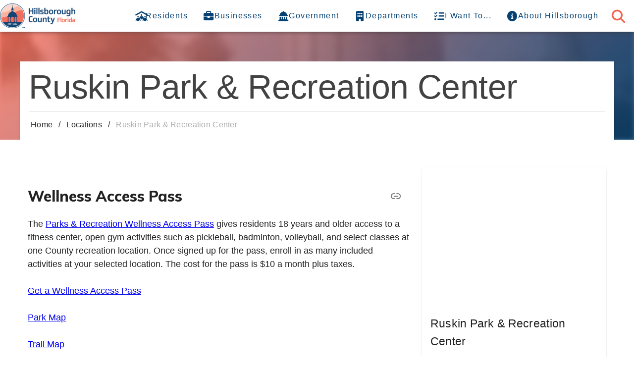

--- FILE ---
content_type: text/html;charset=utf-8
request_url: https://hcfl.gov/locations/ruskin-park-and-recreation-center
body_size: 14103
content:
<!DOCTYPE html><html  lang="en" class="" style=""><head><meta charset="utf-8">
<meta name="viewport" content="width=device-width, initial-scale=1">
<title>Ruskin Park &amp; Recreation Center | Hillsborough County, FL</title>
<script src="https://cdn.userway.org/widget.js" data-account="Y5anTVNBu2" nonce="Y1fVUz2aUv2VJJOZ2aTXCA=="></script>
<link rel="stylesheet" href="https://cdn.jsdelivr.net/npm/@fortawesome/fontawesome-free@latest/css/all.min.css" type="text/css" crossorigin="anonymous" data-hid="fa" nonce="Y1fVUz2aUv2VJJOZ2aTXCA==">
<style id="vuetify-theme-stylesheet" nonce="Y1fVUz2aUv2VJJOZ2aTXCA==">:root {
      --v-theme-background: 255,255,255;
      --v-theme-background-overlay-multiplier: 1;
      --v-theme-surface: 255,255,255;
      --v-theme-surface-overlay-multiplier: 1;
      --v-theme-surface-bright: 255,255,255;
      --v-theme-surface-bright-overlay-multiplier: 1;
      --v-theme-surface-light: 238,238,238;
      --v-theme-surface-light-overlay-multiplier: 1;
      --v-theme-surface-variant: 66,66,66;
      --v-theme-surface-variant-overlay-multiplier: 2;
      --v-theme-on-surface-variant: 238,238,238;
      --v-theme-primary: 5,65,115;
      --v-theme-primary-overlay-multiplier: 2;
      --v-theme-primary-darken-1: 31,85,146;
      --v-theme-primary-darken-1-overlay-multiplier: 2;
      --v-theme-secondary: 29,147,191;
      --v-theme-secondary-overlay-multiplier: 1;
      --v-theme-secondary-darken-1: 1,135,134;
      --v-theme-secondary-darken-1-overlay-multiplier: 1;
      --v-theme-error: 176,0,32;
      --v-theme-error-overlay-multiplier: 2;
      --v-theme-info: 33,150,243;
      --v-theme-info-overlay-multiplier: 1;
      --v-theme-success: 76,175,80;
      --v-theme-success-overlay-multiplier: 1;
      --v-theme-warning: 251,140,0;
      --v-theme-warning-overlay-multiplier: 1;
      --v-theme-accent: 243,98,79;
      --v-theme-accent-overlay-multiplier: 1;
      --v-theme-dark: 66,66,66;
      --v-theme-dark-overlay-multiplier: 2;
      --v-theme-on-background: 0,0,0;
      --v-theme-on-surface: 0,0,0;
      --v-theme-on-surface-bright: 0,0,0;
      --v-theme-on-surface-light: 0,0,0;
      --v-theme-on-primary: 255,255,255;
      --v-theme-on-primary-darken-1: 255,255,255;
      --v-theme-on-secondary: 255,255,255;
      --v-theme-on-secondary-darken-1: 255,255,255;
      --v-theme-on-error: 255,255,255;
      --v-theme-on-info: 255,255,255;
      --v-theme-on-success: 255,255,255;
      --v-theme-on-warning: 255,255,255;
      --v-theme-on-accent: 255,255,255;
      --v-theme-on-dark: 255,255,255;
      --v-border-color: 0, 0, 0;
      --v-border-opacity: 0.12;
      --v-high-emphasis-opacity: 0.87;
      --v-medium-emphasis-opacity: 0.6;
      --v-disabled-opacity: 0.38;
      --v-idle-opacity: 0.04;
      --v-hover-opacity: 0.04;
      --v-focus-opacity: 0.12;
      --v-selected-opacity: 0.08;
      --v-activated-opacity: 0.12;
      --v-pressed-opacity: 0.12;
      --v-dragged-opacity: 0.08;
      --v-theme-kbd: 238, 238, 238;
      --v-theme-on-kbd: 0, 0, 0;
      --v-theme-code: 245, 245, 245;
      --v-theme-on-code: 0, 0, 0;
    }
    .v-theme--light {
      color-scheme: normal;
      --v-theme-background: 255,255,255;
      --v-theme-background-overlay-multiplier: 1;
      --v-theme-surface: 255,255,255;
      --v-theme-surface-overlay-multiplier: 1;
      --v-theme-surface-bright: 255,255,255;
      --v-theme-surface-bright-overlay-multiplier: 1;
      --v-theme-surface-light: 238,238,238;
      --v-theme-surface-light-overlay-multiplier: 1;
      --v-theme-surface-variant: 66,66,66;
      --v-theme-surface-variant-overlay-multiplier: 2;
      --v-theme-on-surface-variant: 238,238,238;
      --v-theme-primary: 24,103,192;
      --v-theme-primary-overlay-multiplier: 2;
      --v-theme-primary-darken-1: 31,85,146;
      --v-theme-primary-darken-1-overlay-multiplier: 2;
      --v-theme-secondary: 72,169,166;
      --v-theme-secondary-overlay-multiplier: 1;
      --v-theme-secondary-darken-1: 1,135,134;
      --v-theme-secondary-darken-1-overlay-multiplier: 1;
      --v-theme-error: 176,0,32;
      --v-theme-error-overlay-multiplier: 2;
      --v-theme-info: 33,150,243;
      --v-theme-info-overlay-multiplier: 1;
      --v-theme-success: 76,175,80;
      --v-theme-success-overlay-multiplier: 1;
      --v-theme-warning: 251,140,0;
      --v-theme-warning-overlay-multiplier: 1;
      --v-theme-on-background: 0,0,0;
      --v-theme-on-surface: 0,0,0;
      --v-theme-on-surface-bright: 0,0,0;
      --v-theme-on-surface-light: 0,0,0;
      --v-theme-on-primary: 255,255,255;
      --v-theme-on-primary-darken-1: 255,255,255;
      --v-theme-on-secondary: 255,255,255;
      --v-theme-on-secondary-darken-1: 255,255,255;
      --v-theme-on-error: 255,255,255;
      --v-theme-on-info: 255,255,255;
      --v-theme-on-success: 255,255,255;
      --v-theme-on-warning: 255,255,255;
      --v-border-color: 0, 0, 0;
      --v-border-opacity: 0.12;
      --v-high-emphasis-opacity: 0.87;
      --v-medium-emphasis-opacity: 0.6;
      --v-disabled-opacity: 0.38;
      --v-idle-opacity: 0.04;
      --v-hover-opacity: 0.04;
      --v-focus-opacity: 0.12;
      --v-selected-opacity: 0.08;
      --v-activated-opacity: 0.12;
      --v-pressed-opacity: 0.12;
      --v-dragged-opacity: 0.08;
      --v-theme-kbd: 238, 238, 238;
      --v-theme-on-kbd: 0, 0, 0;
      --v-theme-code: 245, 245, 245;
      --v-theme-on-code: 0, 0, 0;
    }
    .v-theme--dark {
      color-scheme: dark;
      --v-theme-background: 18,18,18;
      --v-theme-background-overlay-multiplier: 1;
      --v-theme-surface: 33,33,33;
      --v-theme-surface-overlay-multiplier: 1;
      --v-theme-surface-bright: 204,191,214;
      --v-theme-surface-bright-overlay-multiplier: 2;
      --v-theme-surface-light: 66,66,66;
      --v-theme-surface-light-overlay-multiplier: 1;
      --v-theme-surface-variant: 200,200,200;
      --v-theme-surface-variant-overlay-multiplier: 2;
      --v-theme-on-surface-variant: 0,0,0;
      --v-theme-primary: 33,150,243;
      --v-theme-primary-overlay-multiplier: 2;
      --v-theme-primary-darken-1: 39,124,193;
      --v-theme-primary-darken-1-overlay-multiplier: 2;
      --v-theme-secondary: 84,182,178;
      --v-theme-secondary-overlay-multiplier: 2;
      --v-theme-secondary-darken-1: 72,169,166;
      --v-theme-secondary-darken-1-overlay-multiplier: 2;
      --v-theme-error: 207,102,121;
      --v-theme-error-overlay-multiplier: 2;
      --v-theme-info: 33,150,243;
      --v-theme-info-overlay-multiplier: 2;
      --v-theme-success: 76,175,80;
      --v-theme-success-overlay-multiplier: 2;
      --v-theme-warning: 251,140,0;
      --v-theme-warning-overlay-multiplier: 2;
      --v-theme-on-background: 255,255,255;
      --v-theme-on-surface: 255,255,255;
      --v-theme-on-surface-bright: 0,0,0;
      --v-theme-on-surface-light: 255,255,255;
      --v-theme-on-primary: 255,255,255;
      --v-theme-on-primary-darken-1: 255,255,255;
      --v-theme-on-secondary: 255,255,255;
      --v-theme-on-secondary-darken-1: 255,255,255;
      --v-theme-on-error: 255,255,255;
      --v-theme-on-info: 255,255,255;
      --v-theme-on-success: 255,255,255;
      --v-theme-on-warning: 255,255,255;
      --v-border-color: 255, 255, 255;
      --v-border-opacity: 0.12;
      --v-high-emphasis-opacity: 1;
      --v-medium-emphasis-opacity: 0.7;
      --v-disabled-opacity: 0.5;
      --v-idle-opacity: 0.1;
      --v-hover-opacity: 0.04;
      --v-focus-opacity: 0.12;
      --v-selected-opacity: 0.08;
      --v-activated-opacity: 0.12;
      --v-pressed-opacity: 0.16;
      --v-dragged-opacity: 0.08;
      --v-theme-kbd: 66, 66, 66;
      --v-theme-on-kbd: 255, 255, 255;
      --v-theme-code: 52, 52, 52;
      --v-theme-on-code: 204, 204, 204;
    }
    .v-theme--lightTheme {
      color-scheme: normal;
      --v-theme-background: 255,255,255;
      --v-theme-background-overlay-multiplier: 1;
      --v-theme-surface: 255,255,255;
      --v-theme-surface-overlay-multiplier: 1;
      --v-theme-surface-bright: 255,255,255;
      --v-theme-surface-bright-overlay-multiplier: 1;
      --v-theme-surface-light: 238,238,238;
      --v-theme-surface-light-overlay-multiplier: 1;
      --v-theme-surface-variant: 66,66,66;
      --v-theme-surface-variant-overlay-multiplier: 2;
      --v-theme-on-surface-variant: 238,238,238;
      --v-theme-primary: 5,65,115;
      --v-theme-primary-overlay-multiplier: 2;
      --v-theme-primary-darken-1: 31,85,146;
      --v-theme-primary-darken-1-overlay-multiplier: 2;
      --v-theme-secondary: 29,147,191;
      --v-theme-secondary-overlay-multiplier: 1;
      --v-theme-secondary-darken-1: 1,135,134;
      --v-theme-secondary-darken-1-overlay-multiplier: 1;
      --v-theme-error: 176,0,32;
      --v-theme-error-overlay-multiplier: 2;
      --v-theme-info: 33,150,243;
      --v-theme-info-overlay-multiplier: 1;
      --v-theme-success: 76,175,80;
      --v-theme-success-overlay-multiplier: 1;
      --v-theme-warning: 251,140,0;
      --v-theme-warning-overlay-multiplier: 1;
      --v-theme-accent: 243,98,79;
      --v-theme-accent-overlay-multiplier: 1;
      --v-theme-dark: 66,66,66;
      --v-theme-dark-overlay-multiplier: 2;
      --v-theme-on-background: 0,0,0;
      --v-theme-on-surface: 0,0,0;
      --v-theme-on-surface-bright: 0,0,0;
      --v-theme-on-surface-light: 0,0,0;
      --v-theme-on-primary: 255,255,255;
      --v-theme-on-primary-darken-1: 255,255,255;
      --v-theme-on-secondary: 255,255,255;
      --v-theme-on-secondary-darken-1: 255,255,255;
      --v-theme-on-error: 255,255,255;
      --v-theme-on-info: 255,255,255;
      --v-theme-on-success: 255,255,255;
      --v-theme-on-warning: 255,255,255;
      --v-theme-on-accent: 255,255,255;
      --v-theme-on-dark: 255,255,255;
      --v-border-color: 0, 0, 0;
      --v-border-opacity: 0.12;
      --v-high-emphasis-opacity: 0.87;
      --v-medium-emphasis-opacity: 0.6;
      --v-disabled-opacity: 0.38;
      --v-idle-opacity: 0.04;
      --v-hover-opacity: 0.04;
      --v-focus-opacity: 0.12;
      --v-selected-opacity: 0.08;
      --v-activated-opacity: 0.12;
      --v-pressed-opacity: 0.12;
      --v-dragged-opacity: 0.08;
      --v-theme-kbd: 238, 238, 238;
      --v-theme-on-kbd: 0, 0, 0;
      --v-theme-code: 245, 245, 245;
      --v-theme-on-code: 0, 0, 0;
    }
    .bg-background {
      --v-theme-overlay-multiplier: var(--v-theme-background-overlay-multiplier);
      background-color: rgb(var(--v-theme-background)) !important;
      color: rgb(var(--v-theme-on-background)) !important;
    }
    .bg-surface {
      --v-theme-overlay-multiplier: var(--v-theme-surface-overlay-multiplier);
      background-color: rgb(var(--v-theme-surface)) !important;
      color: rgb(var(--v-theme-on-surface)) !important;
    }
    .bg-surface-bright {
      --v-theme-overlay-multiplier: var(--v-theme-surface-bright-overlay-multiplier);
      background-color: rgb(var(--v-theme-surface-bright)) !important;
      color: rgb(var(--v-theme-on-surface-bright)) !important;
    }
    .bg-surface-light {
      --v-theme-overlay-multiplier: var(--v-theme-surface-light-overlay-multiplier);
      background-color: rgb(var(--v-theme-surface-light)) !important;
      color: rgb(var(--v-theme-on-surface-light)) !important;
    }
    .bg-surface-variant {
      --v-theme-overlay-multiplier: var(--v-theme-surface-variant-overlay-multiplier);
      background-color: rgb(var(--v-theme-surface-variant)) !important;
      color: rgb(var(--v-theme-on-surface-variant)) !important;
    }
    .bg-primary {
      --v-theme-overlay-multiplier: var(--v-theme-primary-overlay-multiplier);
      background-color: rgb(var(--v-theme-primary)) !important;
      color: rgb(var(--v-theme-on-primary)) !important;
    }
    .bg-primary-darken-1 {
      --v-theme-overlay-multiplier: var(--v-theme-primary-darken-1-overlay-multiplier);
      background-color: rgb(var(--v-theme-primary-darken-1)) !important;
      color: rgb(var(--v-theme-on-primary-darken-1)) !important;
    }
    .bg-secondary {
      --v-theme-overlay-multiplier: var(--v-theme-secondary-overlay-multiplier);
      background-color: rgb(var(--v-theme-secondary)) !important;
      color: rgb(var(--v-theme-on-secondary)) !important;
    }
    .bg-secondary-darken-1 {
      --v-theme-overlay-multiplier: var(--v-theme-secondary-darken-1-overlay-multiplier);
      background-color: rgb(var(--v-theme-secondary-darken-1)) !important;
      color: rgb(var(--v-theme-on-secondary-darken-1)) !important;
    }
    .bg-error {
      --v-theme-overlay-multiplier: var(--v-theme-error-overlay-multiplier);
      background-color: rgb(var(--v-theme-error)) !important;
      color: rgb(var(--v-theme-on-error)) !important;
    }
    .bg-info {
      --v-theme-overlay-multiplier: var(--v-theme-info-overlay-multiplier);
      background-color: rgb(var(--v-theme-info)) !important;
      color: rgb(var(--v-theme-on-info)) !important;
    }
    .bg-success {
      --v-theme-overlay-multiplier: var(--v-theme-success-overlay-multiplier);
      background-color: rgb(var(--v-theme-success)) !important;
      color: rgb(var(--v-theme-on-success)) !important;
    }
    .bg-warning {
      --v-theme-overlay-multiplier: var(--v-theme-warning-overlay-multiplier);
      background-color: rgb(var(--v-theme-warning)) !important;
      color: rgb(var(--v-theme-on-warning)) !important;
    }
    .bg-accent {
      --v-theme-overlay-multiplier: var(--v-theme-accent-overlay-multiplier);
      background-color: rgb(var(--v-theme-accent)) !important;
      color: rgb(var(--v-theme-on-accent)) !important;
    }
    .bg-dark {
      --v-theme-overlay-multiplier: var(--v-theme-dark-overlay-multiplier);
      background-color: rgb(var(--v-theme-dark)) !important;
      color: rgb(var(--v-theme-on-dark)) !important;
    }
    .text-background {
      color: rgb(var(--v-theme-background)) !important;
    }
    .border-background {
      --v-border-color: var(--v-theme-background);
    }
    .text-surface {
      color: rgb(var(--v-theme-surface)) !important;
    }
    .border-surface {
      --v-border-color: var(--v-theme-surface);
    }
    .text-surface-bright {
      color: rgb(var(--v-theme-surface-bright)) !important;
    }
    .border-surface-bright {
      --v-border-color: var(--v-theme-surface-bright);
    }
    .text-surface-light {
      color: rgb(var(--v-theme-surface-light)) !important;
    }
    .border-surface-light {
      --v-border-color: var(--v-theme-surface-light);
    }
    .text-surface-variant {
      color: rgb(var(--v-theme-surface-variant)) !important;
    }
    .border-surface-variant {
      --v-border-color: var(--v-theme-surface-variant);
    }
    .on-surface-variant {
      color: rgb(var(--v-theme-on-surface-variant)) !important;
    }
    .text-primary {
      color: rgb(var(--v-theme-primary)) !important;
    }
    .border-primary {
      --v-border-color: var(--v-theme-primary);
    }
    .text-primary-darken-1 {
      color: rgb(var(--v-theme-primary-darken-1)) !important;
    }
    .border-primary-darken-1 {
      --v-border-color: var(--v-theme-primary-darken-1);
    }
    .text-secondary {
      color: rgb(var(--v-theme-secondary)) !important;
    }
    .border-secondary {
      --v-border-color: var(--v-theme-secondary);
    }
    .text-secondary-darken-1 {
      color: rgb(var(--v-theme-secondary-darken-1)) !important;
    }
    .border-secondary-darken-1 {
      --v-border-color: var(--v-theme-secondary-darken-1);
    }
    .text-error {
      color: rgb(var(--v-theme-error)) !important;
    }
    .border-error {
      --v-border-color: var(--v-theme-error);
    }
    .text-info {
      color: rgb(var(--v-theme-info)) !important;
    }
    .border-info {
      --v-border-color: var(--v-theme-info);
    }
    .text-success {
      color: rgb(var(--v-theme-success)) !important;
    }
    .border-success {
      --v-border-color: var(--v-theme-success);
    }
    .text-warning {
      color: rgb(var(--v-theme-warning)) !important;
    }
    .border-warning {
      --v-border-color: var(--v-theme-warning);
    }
    .on-background {
      color: rgb(var(--v-theme-on-background)) !important;
    }
    .on-surface {
      color: rgb(var(--v-theme-on-surface)) !important;
    }
    .on-surface-bright {
      color: rgb(var(--v-theme-on-surface-bright)) !important;
    }
    .on-surface-light {
      color: rgb(var(--v-theme-on-surface-light)) !important;
    }
    .on-primary {
      color: rgb(var(--v-theme-on-primary)) !important;
    }
    .on-primary-darken-1 {
      color: rgb(var(--v-theme-on-primary-darken-1)) !important;
    }
    .on-secondary {
      color: rgb(var(--v-theme-on-secondary)) !important;
    }
    .on-secondary-darken-1 {
      color: rgb(var(--v-theme-on-secondary-darken-1)) !important;
    }
    .on-error {
      color: rgb(var(--v-theme-on-error)) !important;
    }
    .on-info {
      color: rgb(var(--v-theme-on-info)) !important;
    }
    .on-success {
      color: rgb(var(--v-theme-on-success)) !important;
    }
    .on-warning {
      color: rgb(var(--v-theme-on-warning)) !important;
    }
    .text-accent {
      color: rgb(var(--v-theme-accent)) !important;
    }
    .border-accent {
      --v-border-color: var(--v-theme-accent);
    }
    .text-dark {
      color: rgb(var(--v-theme-dark)) !important;
    }
    .border-dark {
      --v-border-color: var(--v-theme-dark);
    }
    .on-accent {
      color: rgb(var(--v-theme-on-accent)) !important;
    }
    .on-dark {
      color: rgb(var(--v-theme-on-dark)) !important;
    }
</style>
<link rel="stylesheet" href="https://kit.fontawesome.com/dde6118605.css" crossorigin="anonymous" nonce="Y1fVUz2aUv2VJJOZ2aTXCA==">
<link rel="stylesheet" href="/_nuxt/entry.BOj_oofh.css" crossorigin integrity="sha384-Kmta+yGIgBUuhBTBzUvsFXF8vxPGJ3Fhj7UyngJjfPHvy6KdlrFjYm9RwjtQ37at" nonce="Y1fVUz2aUv2VJJOZ2aTXCA==">
<link rel="stylesheet" href="/_nuxt/AlertSdk.BmZj_fhE.css" crossorigin integrity="sha384-A1aYUvwTQOJqHFkJ3ANCUjy/MieK6ilhr9iO/FnGUNwPJCHE1QqukO/RmoW6bU/m" nonce="Y1fVUz2aUv2VJJOZ2aTXCA==">
<link rel="stylesheet" href="/_nuxt/VAlert.DcWtXhOn.css" crossorigin integrity="sha384-txU1a8YDC03fDZwis1Kfjl61PCemjEUYswNrdM722hC/gGmlXpsexG+3umGFmwsC" nonce="Y1fVUz2aUv2VJJOZ2aTXCA==">
<link rel="stylesheet" href="/_nuxt/SdkContent.BlzZGA8i.css" crossorigin integrity="sha384-4ZxwHmNz2jWS6bfBdPXpDg0iIdgKP2pc9c99x0sj6JILokQJoDch3nDRL61B7nLx" nonce="Y1fVUz2aUv2VJJOZ2aTXCA==">
<link rel="stylesheet" href="/_nuxt/CardSdk.DK5FITM0.css" crossorigin integrity="sha384-IT1WLpYwr0b9BBLUNnijpYs7vAnosIm0hAOkuKbl4Axyltrue9Ud28WSeR8AyIRO" nonce="Y1fVUz2aUv2VJJOZ2aTXCA==">
<link rel="stylesheet" href="/_nuxt/VChip.Db5_3TUe.css" crossorigin integrity="sha384-lDZh9aU9fgoxrIDnofXhZcqJFuf0y3LlrrKK2X/MfIHe5mHphvxDZna6690R6y1I" nonce="Y1fVUz2aUv2VJJOZ2aTXCA==">
<link rel="stylesheet" href="/_nuxt/index.BjqzSXzf.css" crossorigin integrity="sha384-5XSlv3PTM5N/1xGySEs5bt4f3hZ2rMhhzGSU0n4MX3FLYeHNrpTLPtRfA3NQzfUa" nonce="Y1fVUz2aUv2VJJOZ2aTXCA==">
<link rel="stylesheet" href="/_nuxt/PageHeader.BH7W0eFp.css" crossorigin integrity="sha384-ZFh9YZHWtfxDuj3ERBmyls5YGDxIkHOKnVKfSQIRcAqIbxIPvLvIiSKxuK4ZQCex" nonce="Y1fVUz2aUv2VJJOZ2aTXCA==">
<link rel="stylesheet" href="/_nuxt/Heading.B6ocMmJQ.css" crossorigin integrity="sha384-QpLLlBko/J238kB4WLJPpW7hW0LcqZ7T3ZRDB8w9wZmiQeVUFhkbfELiMONs0Iko" nonce="Y1fVUz2aUv2VJJOZ2aTXCA==">
<link rel="stylesheet" href="/_nuxt/VTooltip.fl0ZvfAg.css" crossorigin integrity="sha384-kniHnGVjjyzoe1TVec/idRrhWEBX6/yCj+BV9/oHBae/v6JtiOpSI+7SJeVx++fH" nonce="Y1fVUz2aUv2VJJOZ2aTXCA==">
<link rel="modulepreload" as="script" crossorigin href="/_nuxt/CFaRYYzc.js" integrity="sha384-O0UjaMLC+FLqzrTNcyO5CWs2m7psoNkN7tnO6FPhjZQEurDPYjEkhVsToYTm4RxB" nonce="Y1fVUz2aUv2VJJOZ2aTXCA==">
<link rel="modulepreload" as="script" crossorigin href="/_nuxt/PE4soCHu.js" integrity="sha384-bYqOSW4aGArhrRzmSpjqUHaADyXNED1P+jbiz7BZeZPYGM5DZ+iDy04PVNVqGoIG" nonce="Y1fVUz2aUv2VJJOZ2aTXCA==">
<link rel="modulepreload" as="script" crossorigin href="/_nuxt/BQT5AKEp.js" integrity="sha384-EZTauwtHavvU2s4xUJvRUtUTZ6e7sGA/RsyviQCi8S7JLCCRR0T9efwGNAnhyyRr" nonce="Y1fVUz2aUv2VJJOZ2aTXCA==">
<link rel="modulepreload" as="script" crossorigin href="/_nuxt/XttcLTgt.js" integrity="sha384-ELubozvZA/BUa282LcrDXmSIZrkyFOySfqcqk/P7OqwPvPDVjS0dfTDtbcmiM/0D" nonce="Y1fVUz2aUv2VJJOZ2aTXCA==">
<link rel="modulepreload" as="script" crossorigin href="/_nuxt/Dr80IksK.js" integrity="sha384-jIOID4b0Dil3B1I4XB1aJTEhkC0agw/effNV65dMtzz7CTX+9ISWwWE12rX2GU/n" nonce="Y1fVUz2aUv2VJJOZ2aTXCA==">
<link rel="modulepreload" as="script" crossorigin href="/_nuxt/CsbFGUTb.js" integrity="sha384-l8T0xkYZpPu/iTKHtxLKJshEW2EO/39ZCsdJAaRxITLEefJiz6LV+KN5PcH7QnGa" nonce="Y1fVUz2aUv2VJJOZ2aTXCA==">
<link rel="modulepreload" as="script" crossorigin href="/_nuxt/C3_GevIe.js" integrity="sha384-Ii3C6gE4jD3JxI1LMw/WnzJWcTx3jszwC6d/o/+IM8n8G307VukLCmABuR+Srxut" nonce="Y1fVUz2aUv2VJJOZ2aTXCA==">
<link rel="modulepreload" as="script" crossorigin href="/_nuxt/DJSU0g57.js" integrity="sha384-Ptt0WelzEQPWAt2LF5tv1sV94cCp4I6y2Fu1TbsC33fqIY0FcGnYrNZvS7xXvCjg" nonce="Y1fVUz2aUv2VJJOZ2aTXCA==">
<link rel="modulepreload" as="script" crossorigin href="/_nuxt/DUoUAt9Y.js" integrity="sha384-PjrKTK7/f90RaApheactJWderjmcECKDm9f2+eM/Te7lksm8zL6gDY0YFGwr8bih" nonce="Y1fVUz2aUv2VJJOZ2aTXCA==">
<link rel="modulepreload" as="script" crossorigin href="/_nuxt/BTFXl3FU.js" integrity="sha384-72o527Y6t+toqK9jnZjEpQNnpPUIo6ZgmL9a7+yzq1FdnHRLO3Py8KDT6TXll5SS" nonce="Y1fVUz2aUv2VJJOZ2aTXCA==">
<link rel="modulepreload" as="script" crossorigin href="/_nuxt/-Q1lmueA.js" integrity="sha384-rFxQs70jfSyhZT+WcrqYL+q8kwukU2TvLtlIZyLHrSUdZ7X8clBmvE7gWcYrZSQ/" nonce="Y1fVUz2aUv2VJJOZ2aTXCA==">
<link rel="modulepreload" as="script" crossorigin href="/_nuxt/Ds_3_bnC.js" integrity="sha384-syTWurTRYjmcCyqvABSuY0WJoQr+gfVfNOM+oaWsn6dgLB4cr5rGTl2Sm92N4PYI" nonce="Y1fVUz2aUv2VJJOZ2aTXCA==">
<link rel="modulepreload" as="script" crossorigin href="/_nuxt/CqePPO1O.js" integrity="sha384-7SnAFc680++BzWqRn32aKliPh+JIAS3LheRCAn8qNAPumcVouR1gv63+XCubWjxo" nonce="Y1fVUz2aUv2VJJOZ2aTXCA==">
<link rel="modulepreload" as="script" crossorigin href="/_nuxt/CD0oT-Qh.js" integrity="sha384-BvyoDxNCmqn/SnvPgnBkJyPDtJCaE2l2xtPXE/eJXDSWK5EH0yJofVcNY3GjLYr3" nonce="Y1fVUz2aUv2VJJOZ2aTXCA==">
<link rel="modulepreload" as="script" crossorigin href="/_nuxt/Dwcg0_5Q.js" integrity="sha384-p51gpBlnUcpfTFnVH5mADk/PtfR6r7ojSMvyWIOA2fG4zvMD7d0M06DvnDJR5pWv" nonce="Y1fVUz2aUv2VJJOZ2aTXCA==">
<link rel="modulepreload" as="script" crossorigin href="/_nuxt/Cms15IP1.js" integrity="sha384-7agDDtHjb7RbFE1UKTH6+QJW39qDuyUyh81PxJ02bNNVrVklmOOsKSiBJ3MINhRZ" nonce="Y1fVUz2aUv2VJJOZ2aTXCA==">
<link rel="modulepreload" as="script" crossorigin href="/_nuxt/BkXy9Qcg.js" integrity="sha384-6WapPk5WSAplXpNpmqQjZGgNNr7Q3gypa4qslAt3NxjxJH/aTak+3QH7ZEBRRf3w" nonce="Y1fVUz2aUv2VJJOZ2aTXCA==">
<link rel="modulepreload" as="script" crossorigin href="/_nuxt/5aLWIDck.js" integrity="sha384-YOV2DcLge50N4lkz9hY/iLrhWMN5TQRg6Xd1KMMunacXgRC148bWXodRFM0bepti" nonce="Y1fVUz2aUv2VJJOZ2aTXCA==">
<link rel="modulepreload" as="script" crossorigin href="/_nuxt/CVxuH2lN.js" integrity="sha384-77MYu3kwyxjTBjSSfHvCA7TlfyT57AFImhKNOKh6on3x6LZAvaIbDAADIuOJTUo8" nonce="Y1fVUz2aUv2VJJOZ2aTXCA==">
<link rel="modulepreload" as="script" crossorigin href="/_nuxt/BKvu128J.js" integrity="sha384-E0x6qk+nEUUGzBS0DcXU/+4ZLdX+8o9eqV0+NEPuKmhcgqe6Sxi9nYkMjs7HrC2V" nonce="Y1fVUz2aUv2VJJOZ2aTXCA==">
<link rel="modulepreload" as="script" crossorigin href="/_nuxt/B4lh96Rp.js" integrity="sha384-6wWO+aKOzoY7K/ahvE+YxLgs/LSewsF5l75Er8yN8tgxYhlJNl5quLvUGClU2lLt" nonce="Y1fVUz2aUv2VJJOZ2aTXCA==">
<link rel="modulepreload" as="script" crossorigin href="/_nuxt/DZBFI17r.js" integrity="sha384-Yu3g7IrRP+ssoRrgaP6g+tiXQXSqS9tySOKoRJi0KEypsScb9k7sS6qTJEwHlACm" nonce="Y1fVUz2aUv2VJJOZ2aTXCA==">
<link rel="modulepreload" as="script" crossorigin href="/_nuxt/BvBqPR79.js" integrity="sha384-UFRsYQLzYWYK640zezuTl4K6B76IL9fq6mXCVW4ZZSaav7frKoFGmG8OGJ2SXg3A" nonce="Y1fVUz2aUv2VJJOZ2aTXCA==">
<link rel="modulepreload" as="script" crossorigin href="/_nuxt/lqzArHOP.js" integrity="sha384-UDxNqvsE30IV23s4YEqykSWwYUEJG33IuSu4H/ZcBicyIYKoj2bi0rirJ4NacvoZ" nonce="Y1fVUz2aUv2VJJOZ2aTXCA==">
<link rel="modulepreload" as="script" crossorigin href="/_nuxt/Dl98i0m0.js" integrity="sha384-v8BRyE18up6UkbubGbAGtxkCzGIxlAbX3a6aAScE7c0IlT599ZCM5Cg1NNziUKF4" nonce="Y1fVUz2aUv2VJJOZ2aTXCA==">
<link rel="preload" as="fetch" fetchpriority="low" crossorigin="anonymous" href="/_nuxt/builds/meta/2209bd99-b88f-4b0f-857d-cae188612430.json" integrity="sha384-0qI7x4Pjqjj0AeE8dIhQUTfElUp/2IMx8Vl8X/cREdyAfHNwpbKCxtpUHFbt5p8w" nonce="Y1fVUz2aUv2VJJOZ2aTXCA==">
<script src="https://analytics.silktide.com/c21a614348a2eb07ea6c1219c3c2dc48.js" defer nonce="Y1fVUz2aUv2VJJOZ2aTXCA=="></script>
<script src="https://cdn.mouseflow.com/projects/899bd6c6-d706-4641-8199-b403be901de1.js" defer nonce="Y1fVUz2aUv2VJJOZ2aTXCA=="></script>
<link rel="prefetch" as="script" crossorigin href="/_nuxt/B6GRdyFU.js" nonce="Y1fVUz2aUv2VJJOZ2aTXCA==">
<link rel="prefetch" as="script" crossorigin href="/_nuxt/DinDgJQi.js" nonce="Y1fVUz2aUv2VJJOZ2aTXCA==">
<link rel="prefetch" as="script" crossorigin href="/_nuxt/BmauLEUd.js" nonce="Y1fVUz2aUv2VJJOZ2aTXCA==">
<link rel="prefetch" as="script" crossorigin href="/_nuxt/CbX1RqfD.js" nonce="Y1fVUz2aUv2VJJOZ2aTXCA==">
<link rel="prefetch" as="script" crossorigin href="/_nuxt/_q3P7mCy.js" nonce="Y1fVUz2aUv2VJJOZ2aTXCA==">
<link rel="prefetch" as="script" crossorigin href="/_nuxt/B3775m-6.js" nonce="Y1fVUz2aUv2VJJOZ2aTXCA==">
<link rel="prefetch" as="script" crossorigin href="/_nuxt/BkwLgZPW.js" nonce="Y1fVUz2aUv2VJJOZ2aTXCA==">
<link rel="prefetch" as="script" crossorigin href="/_nuxt/ChBjayFG.js" nonce="Y1fVUz2aUv2VJJOZ2aTXCA==">
<meta name="keywords" content="parks and recreation, fun">
<meta name="description" content>
<meta property="og:type" content="place">
<meta property="og:url" content="https://hcfl.gov/locations/ruskin-park-and-recreation-center">
<meta property="og:title" content="Ruskin Park & Recreation Center">
<meta property="og:description" content>
<meta name="twitter:card" content="summary_large_image">
<meta name="twitter:site" content="@HillsboroughFL">
<meta name="twitter:title" content="Ruskin Park & Recreation Center">
<meta name="twitter:description" content>
<script type="application/ld+json" nonce="Y1fVUz2aUv2VJJOZ2aTXCA==">{"@context":"https://schema.org","@type":["Fitness Center","Park","Recreation center"],"name":"Ruskin Park & Recreation Center","address":{"@type":"PostalAddress","streetAddress":"901 6th Street S.E. ","addressLocality":"Ruskin","addressRegion":"FL","postalCode":"33570","addressCountry":"US"},"geo":{"@type":"GeoCoordinates","latitude":27.710115000471,"longitude":-82.427692991881},"url":"https://hcfl.gov/locations/ruskin-park-and-recreation-center","telephone":"(813) 672-7881"}</script>
<script type="module" src="/_nuxt/CFaRYYzc.js" crossorigin integrity="sha384-O0UjaMLC+FLqzrTNcyO5CWs2m7psoNkN7tnO6FPhjZQEurDPYjEkhVsToYTm4RxB" nonce="Y1fVUz2aUv2VJJOZ2aTXCA=="></script></head><body><div id="__nuxt"><!--[--><!----><!----><!----><div class="v-application v-theme--lightTheme v-layout v-layout--full-height v-locale--is-ltr" style><div class="v-application__wrap"><!--[--><!----><header class="v-toolbar v-toolbar--density-default v-theme--lightTheme v-locale--is-ltr v-app-bar d-print-none" style="top:0;z-index:1004;transform:translateY(0%);position:fixed;transition:none !important;" id="siteNavBar"><!----><!--[--><div class="v-toolbar__content" style="height:64px;"><div class="v-toolbar__prepend"><!--[--><a href="/"><div class="v-responsive v-img v-img--booting" style="height:50px;width:152px;" aria-label="Hillsborough County" role="img"><div class="v-responsive__sizer" style></div><!--[--><!--[--><!----><img class="v-img__img v-img__img--preload v-img__img--contain" style src="https://res.cloudinary.com/hillsboroughcounty/image/upload/c_fit,w_100/t_WebP/logo" alt="Hillsborough County"><!----><!----><!----><!--]--><!--]--><div class="v-responsive__content"><!--[--><!--[--><!--]--><!--]--></div></div></a><!--]--></div><!----><!--[--><div class="v-spacer" style></div><!----><button type="button" class="v-btn v-btn--icon v-theme--lightTheme text-accent v-btn--density-default v-btn--size-default v-btn--variant-text me-2" style title="Search"><!--[--><span class="v-btn__overlay"></span><span class="v-btn__underlay"></span><!--]--><!----><span class="v-btn__content" data-no-activator><i class="fa-solid fa-magnifying-glass v-icon notranslate v-theme--lightTheme v-icon--size-default" style aria-hidden="true"></i></span><!----><!----></button><!--]--><div class="v-toolbar__append"><!--[--><span></span><!--]--></div></div><!--]--><!--[--><!----><!--]--></header><!--[--><!----><!----><!--]--><span></span><main class="v-main" style="--v-layout-left:0px;--v-layout-right:0px;--v-layout-top:0px;--v-layout-bottom:0px;transition:none !important;"><!--[--><div class="v-responsive v-img v-img--booting align-center pt-5 pt-sm-10 pt-md-15 pb-0" style aria-label="Decorative Image" role="img"><div class="v-responsive__sizer" style="padding-bottom:-100%;"></div><!--[--><!--[--><!----><img class="v-img__img v-img__img--preload v-img__img--cover" style src="https://res.cloudinary.com/hillsboroughcounty/image/upload/c_fit,w_100/t_WebP/JoeChilluraPark" alt="Decorative Image"><div class="v-img__gradient" style="background-image:linear-gradient(135deg, rgba(255,111,91,.8),rgba(5,65,115,.8));"></div><!----><!----><!--]--><!--]--><div class="v-responsive__content"><!--[--><!--[--><div class="v-container v-locale--is-ltr pb-0 pa-md-0" style><div class="v-card v-theme--lightTheme v-card--density-default rounded-0 v-card--variant-elevated" style><!----><div class="v-card__loader"><div class="v-progress-linear v-theme--lightTheme v-locale--is-ltr" style="top:0;height:0;--v-progress-linear-height:2px;" role="progressbar" aria-hidden="true" aria-valuemin="0" aria-valuemax="100"><!----><div class="v-progress-linear__background" style="opacity:NaN;"></div><div class="v-progress-linear__buffer" style="opacity:NaN;width:0%;"></div><div class="v-progress-linear__indeterminate"><!--[--><div class="v-progress-linear__indeterminate long" style></div><div class="v-progress-linear__indeterminate short" style></div><!--]--></div><!----></div></div><!----><!----><!--[--><div class="v-card-text" style><h1 class="text-h4 text-sm-h3 text-md-h2 font-weight-light text-dark mb-4">Ruskin Park &amp; Recreation Center</h1><hr class="v-divider v-theme--lightTheme mb-3" style aria-orientation="horizontal" role="separator"><ul class="v-breadcrumbs v-breadcrumbs--density-compact d-block ma-0 pa-0" style><!----><!--[--><!--]--><!--[--><!--[--><!--[--><li class="v-breadcrumbs-item" style><a class="v-breadcrumbs-item--link" href="/"><!--[-->Home<!--]--></a></li><li aria-hidden="true" class="v-breadcrumbs-divider" style><!--[--> / <!--]--></li><!--]--><!--[--><li class="v-breadcrumbs-item" style><a class="v-breadcrumbs-item--link" href="/locations"><!--[-->Locations<!--]--></a></li><li aria-hidden="true" class="v-breadcrumbs-divider" style><!--[--> / <!--]--></li><!--]--><!--[--><li class="v-breadcrumbs-item v-breadcrumbs-item--disabled" style><!--[-->Ruskin Park &amp; Recreation Center<!--]--></li><!----><!--]--><!--]--><!--]--></ul></div><!--]--><!----><!--[--><!----><span class="v-card__underlay"></span><!--]--></div></div><!--]--><!--]--></div></div><!--[--><!--[--><article><div class="v-container v-locale--is-ltr" style><div class="v-row py-2 py-md-5" style><div class="v-col-sm-7 v-col-md-8 v-col-12" style><div id="sidebar-teleport"></div><!--[--><!--[--><!--]--><!--[--><!----><article lang="en"><header><!----></header><main><section class="rte"><!----><!----><!--[--><!--[--><div><!----><!--[--><!--]--></div><!--]--><!--]--><div id="rte-island" class="my-5"><div><h3 id="wellness-access-pass" class="d-flex align-center justify-space-between" style="clear:both;" dir="ltr"><!--[--><span style>Wellness Access Pass</span><!--]--><!--[--><!--[--><a class="v-btn v-btn--icon v-theme--lightTheme v-btn--density-default v-btn--size-large v-btn--variant-plain rte-heading-hash-link align-self-start" style href="#wellness-access-pass" title="Copy link to &#39;Wellness Access Pass&#39; section" aria-describedby="v-tooltip-v-0-0-0-0-0-0"><!--[--><span class="v-btn__overlay"></span><span class="v-btn__underlay"></span><!--]--><!----><span class="v-btn__content" data-no-activator><i class="fa-regular fa-link-simple v-icon notranslate v-theme--lightTheme v-icon--size-default" style aria-hidden="true"></i></span><!----><!----></a><!--]--><!----><!--]--></h3><p style dir="ltr" class><span style>The </span><a style target="_self" dir="ltr" class href="/residents/parks-and-leisure/recreation/wellness-access-pass"><span style>Parks &amp; Recreation Wellness Access Pass</span></a><span style> gives residents 18 years and older access to a fitness center, open gym activities such as pickleball, badminton, volleyball, and select classes at one County recreation location. Once signed up for the pass, enroll in as many included activities at your selected location. The cost for the pass is $10 a month plus taxes.</span></p><p style dir="ltr" class><a class-name="btn btn-primary" style dir="ltr" class href="https://web1.myvscloud.com/wbwsc/flhillsboroughwt.wsc/search.html?display=detail&amp;module=AR&amp;Type=4108&#39;" target="_blank"><span style>Get a Wellness Access Pass</span></a></p><p style dir="ltr" class><a target="_blank" class href="https://assets.contentstack.io/v3/assets/blteea73b27b731f985/bltd4a953ea43816f61/Ruskin Park Recreation Center Map.pdf" style><span style>Park Map</span></a></p><p class style><a target="_blank" class href="https://assets.contentstack.io/v3/assets/blteea73b27b731f985/bltce97531be7a61b9b/Ruskin Trail Map" style><span style>Trail Map</span></a></p><h3 id="classactivity-schedules" class="d-flex align-center justify-space-between" style="clear:both;"><!--[--><span style>Class/Activity schedules</span><!--]--><!--[--><!--[--><a class="v-btn v-btn--icon v-theme--lightTheme v-btn--density-default v-btn--size-large v-btn--variant-plain rte-heading-hash-link align-self-start" style href="#classactivity-schedules" title="Copy link to &#39;Class/Activity schedules&#39; section" aria-describedby="v-tooltip-v-0-0-0-0-1-0"><!--[--><span class="v-btn__overlay"></span><span class="v-btn__underlay"></span><!--]--><!----><span class="v-btn__content" data-no-activator><i class="fa-regular fa-link-simple v-icon notranslate v-theme--lightTheme v-icon--size-default" style aria-hidden="true"></i></span><!----><!----></a><!--]--><!----><!--]--></h3><p style dir="ltr" class><a target="_blank" class href="https://web1.myvscloud.com/wbwsc/flhillsboroughwt.wsc/search.html?Action=Start&amp;SubAction=&amp;_csrf_token=Qt0X136P0A6K2D3F1Y3Q36535G4T5N68055Q5Q6K546P5J546N5I0J574F6N5N035O4T5354036G4F4C536B6341566I0O5O5V5G651I5M5H535J05644Y4S6A1K664G6M&amp;location=REC+-+RU&amp;age=&amp;category=&amp;daysofweek=&amp;beginmonth=&amp;endmonth=&amp;type=&amp;keyword=&amp;beginyear=&amp;display=Detail&amp;module=AR&amp;multiselectlist_value=&amp;arwebsearch_buttonsearch=yes" style><span style>View and register</span></a><span style> for classes, activities, and programs at the Ruskin Park &amp; Recreation Center.</span></p><h3 id="outdoor-areas" class="d-flex align-center justify-space-between" style="clear:both;"><!--[--><span style>Outdoor areas</span><!--]--><!--[--><!--[--><a class="v-btn v-btn--icon v-theme--lightTheme v-btn--density-default v-btn--size-large v-btn--variant-plain rte-heading-hash-link align-self-start" style href="#outdoor-areas" title="Copy link to &#39;Outdoor areas&#39; section" aria-describedby="v-tooltip-v-0-0-0-0-2-0"><!--[--><span class="v-btn__overlay"></span><span class="v-btn__underlay"></span><!--]--><!----><span class="v-btn__content" data-no-activator><i class="fa-regular fa-link-simple v-icon notranslate v-theme--lightTheme v-icon--size-default" style aria-hidden="true"></i></span><!----><!----></a><!--]--><!----><!--]--></h3><ul class style><li class style><span style>Covered basketball courts</span></li><li class style><span style>Softball</span></li><li class style><span style>Soccer</span></li><li class style><span style>Street hockey court</span></li><li class style><span style>Walking/Biking trails</span></li><li class style><span style>Open fields</span></li><li class style><span style>Playground</span></li><li class style><span style>Picnic shelters</span></li><li class style><span style>Restrooms</span></li></ul><h3 id="recreation-center" class="d-flex align-center justify-space-between" style="clear:both;"><!--[--><span style>Recreation center</span><!--]--><!--[--><!--[--><a class="v-btn v-btn--icon v-theme--lightTheme v-btn--density-default v-btn--size-large v-btn--variant-plain rte-heading-hash-link align-self-start" style href="#recreation-center" title="Copy link to &#39;Recreation center&#39; section" aria-describedby="v-tooltip-v-0-0-0-0-3-0"><!--[--><span class="v-btn__overlay"></span><span class="v-btn__underlay"></span><!--]--><!----><span class="v-btn__content" data-no-activator><i class="fa-regular fa-link-simple v-icon notranslate v-theme--lightTheme v-icon--size-default" style aria-hidden="true"></i></span><!----><!----></a><!--]--><!----><!--]--></h3><ul class style><li class style><span style>Indoor gym for basketball, volleyball, and pickleball</span></li><li class style><span style>Fitness center</span></li><li class style><span style>Weights</span></li><li class style><span style>Meeting rooms</span></li><li class style><span style>Educational classes</span></li><li class style><span style>Fitness classes</span></li><li class style><span style>WiFi</span></li></ul><h3 id="programs" class="d-flex align-center justify-space-between" style="clear:both;"><!--[--><span style>Programs</span><!--]--><!--[--><!--[--><a class="v-btn v-btn--icon v-theme--lightTheme v-btn--density-default v-btn--size-large v-btn--variant-plain rte-heading-hash-link align-self-start" style href="#programs" title="Copy link to &#39;Programs&#39; section" aria-describedby="v-tooltip-v-0-0-0-0-4-0"><!--[--><span class="v-btn__overlay"></span><span class="v-btn__underlay"></span><!--]--><!----><span class="v-btn__content" data-no-activator><i class="fa-regular fa-link-simple v-icon notranslate v-theme--lightTheme v-icon--size-default" style aria-hidden="true"></i></span><!----><!----></a><!--]--><!----><!--]--></h3><ul style dir="ltr" class><li class style><span class style><a style target="_self" class href="/residents/parks-and-leisure/kids-programs/register-for-the-after-school-program"><span style>After school</span></a></span></li><li class style><span class style><a style target="_self" class href="/residents/parks-and-leisure/summer-camps"><span style>Summer</span></a></span></li><li style dir="ltr" class><span class style><a style target="_self" dir="ltr" class href="/residents/parks-and-leisure/kids-programs/adaptive-recreation"><span style>Inclusion program</span></a></span></li><li style dir="ltr" class><span class style><a target="_self" class href="/residents/parks-and-leisure/partner-sports-leagues" style><span style>Youth sports leagues</span></a></span></li></ul><h3 id="additional-information" class="d-flex align-center justify-space-between" style="clear:both;"><!--[--><span style>Additional information</span><!--]--><!--[--><!--[--><a class="v-btn v-btn--icon v-theme--lightTheme v-btn--density-default v-btn--size-large v-btn--variant-plain rte-heading-hash-link align-self-start" style href="#additional-information" title="Copy link to &#39;Additional information&#39; section" aria-describedby="v-tooltip-v-0-0-0-0-5-0"><!--[--><span class="v-btn__overlay"></span><span class="v-btn__underlay"></span><!--]--><!----><span class="v-btn__content" data-no-activator><i class="fa-regular fa-link-simple v-icon notranslate v-theme--lightTheme v-icon--size-default" style aria-hidden="true"></i></span><!----><!----></a><!--]--><!----><!--]--></h3><ul class style><li class style><span style>Meeting rooms and fields are available for rent</span></li></ul></div><div style="clear:both;"></div></div><!--[--><!--[--><div class="v-expansion-panels v-theme--lightTheme v-expansion-panels--variant-default mt-3" style accordion><!--[--><div class="v-expansion-panel v-expansion-panel--active" style><div class="v-expansion-panel__shadow"></div><!--[--><!----><!----><!--[--><button class="v-expansion-panel-title v-expansion-panel-title--active text-overline" style type="button" aria-expanded="true"><span class="v-expansion-panel-title__overlay"></span><!--[--> Events <!--]--><!--[--><span class="v-expansion-panel-title__icon"><i class="fas fa-chevron-up v-icon notranslate v-theme--lightTheme v-icon--size-default" style aria-hidden="true"></i></span><!--]--></button><div class="v-expansion-panel-text expansion-panel-text-p-0" style><div class="v-expansion-panel-text__wrapper"><!--[--><div class="v-card v-card--flat v-theme--lightTheme v-card--density-default v-card--variant-elevated" style><!----><div class="v-card__loader"><div class="v-progress-linear v-theme--lightTheme v-locale--is-ltr" style="top:0;height:0;--v-progress-linear-height:2px;" role="progressbar" aria-hidden="true" aria-valuemin="0" aria-valuemax="100"><!----><div class="v-progress-linear__background" style="opacity:NaN;"></div><div class="v-progress-linear__buffer" style="opacity:NaN;width:0%;"></div><div class="v-progress-linear__indeterminate"><!--[--><div class="v-progress-linear__indeterminate long" style></div><div class="v-progress-linear__indeterminate short" style></div><!--]--></div><!----></div></div><!----><!----><!--[--><!--[--><div class="v-slide-group v-slide-group--mobile v-tabs v-tabs--horizontal v-tabs--align-tabs-center v-tabs--fixed-tabs v-tabs--density-default" style tabindex="0" role="tablist" xstacked><!----><div class="v-slide-group__container"><div class="v-slide-group__content"><!--[--><!--[--><button type="button" class="v-btn v-btn--block v-theme--lightTheme v-btn--density-default v-btn--size-default v-btn--variant-text v-tab" style="max-width:300px;" tabindex="-1" value="week" role="tab" aria-selected="false"><!--[--><span class="v-btn__overlay"></span><span class="v-btn__underlay"></span><!--]--><!----><span class="v-btn__content" data-no-activator><!--[--><!--[--><!--[--><!--[--><i class="fa-solid fa-list v-icon notranslate v-theme--lightTheme v-icon--size-default mb-2" style aria-hidden="true"></i> Week <!--]--><div class="v-tab__slider" style></div><!--]--><!--]--><!--]--></span><!----><!----></button><button type="button" class="v-btn v-btn--block v-theme--lightTheme v-btn--density-default v-btn--size-default v-btn--variant-text v-tab" style="max-width:300px;" tabindex="-1" value="month" role="tab" aria-selected="false"><!--[--><span class="v-btn__overlay"></span><span class="v-btn__underlay"></span><!--]--><!----><span class="v-btn__content" data-no-activator><!--[--><!--[--><!--[--><!--[--><i class="fa-regular fa-calendar-days v-icon notranslate v-theme--lightTheme v-icon--size-default mb-2" style aria-hidden="true"></i> Month <!--]--><div class="v-tab__slider" style></div><!--]--><!--]--><!--]--></span><!----><!----></button><button type="button" class="v-btn v-btn--block v-theme--lightTheme v-btn--density-default v-btn--size-default v-btn--variant-text v-tab" style="max-width:300px;" tabindex="-1" value="year" role="tab" aria-selected="false"><!--[--><span class="v-btn__overlay"></span><span class="v-btn__underlay"></span><!--]--><!----><span class="v-btn__content" data-no-activator><!--[--><!--[--><!--[--><!--[--><i class="fa-regular fa-calendar-check v-icon notranslate v-theme--lightTheme v-icon--size-default mb-2" style aria-hidden="true"></i> Year <!--]--><div class="v-tab__slider" style></div><!--]--><!--]--><!--]--></span><!----><!----></button><!--]--><!--]--></div></div><!----></div><!----><!--]--><div class="v-card v-card--flat v-theme--lightTheme text-primary v-card--density-default rounded-0 v-card--variant-tonal" style><!----><div class="v-card__loader"><div class="v-progress-linear v-theme--lightTheme v-locale--is-ltr" style="top:0;height:0;--v-progress-linear-height:2px;" role="progressbar" aria-hidden="true" aria-valuemin="0" aria-valuemax="100"><!----><div class="v-progress-linear__background" style="opacity:NaN;"></div><div class="v-progress-linear__buffer" style="opacity:NaN;width:0%;"></div><div class="v-progress-linear__indeterminate"><!--[--><div class="v-progress-linear__indeterminate long" style></div><div class="v-progress-linear__indeterminate short" style></div><!--]--></div><!----></div></div><!----><!----><!--[--><div class="v-card-actions text-caption text-center" style><!--[--><button type="button" class="v-btn v-btn--icon v-btn--slim v-theme--lightTheme v-btn--density-default v-btn--rounded v-btn--size-default v-btn--variant-text" style><!--[--><span class="v-btn__overlay"></span><span class="v-btn__underlay"></span><!--]--><!----><span class="v-btn__content" data-no-activator><i class="fa-solid fa-chevron-left v-icon notranslate v-theme--lightTheme v-icon--size-default" style aria-hidden="true"></i></span><!----><!----></button><div class="v-spacer" style></div><strong>January 2026</strong><div class="v-spacer" style></div><button type="button" class="v-btn v-btn--icon v-btn--slim v-theme--lightTheme v-btn--density-default v-btn--rounded v-btn--size-default v-btn--variant-text" style><!--[--><span class="v-btn__overlay"></span><span class="v-btn__underlay"></span><!--]--><!----><span class="v-btn__content" data-no-activator><i class="fa-solid fa-chevron-right v-icon notranslate v-theme--lightTheme v-icon--size-default" style aria-hidden="true"></i></span><!----><!----></button><!--]--></div><!--]--><!----><!--[--><!----><span class="v-card__underlay"></span><!--]--></div><div class="ais-InstantSearch"><!--[--><!----><!--]--></div><!--]--><!----><!--[--><!----><span class="v-card__underlay"></span><!--]--></div><!--]--></div></div><!--]--><!--]--></div><!--[--><!--]--><!--]--></div><!--]--><!--]--></section></main><footer class="mt-5"><!----><hr class="v-divider v-theme--lightTheme mb-2" style aria-orientation="horizontal" role="separator"><div class="text-subtitle-2 font-weight-light"><!--[--><!--[-->Last Modified: 5/14/2025, 1:48:08 PM<!--]--><!--]--></div></footer></article><!--]--><!--]--></div><div class="v-col-sm-5 v-col-md-4 v-col-12" style><aside class="parent-space-y"><!--[--><!--[--><span></span><!--]--><!--[--><!--]--><!----><!--[--><!--]--><!--]--></aside></div></div></div></article><!--]--><!--]--><!--]--></main><div></div><footer class="v-footer v-theme--lightTheme pa-0 text-white d-print-none" style="height:auto;--v-layout-top:0;"><div class="v-responsive v-img v-img--booting" style><div class="v-responsive__sizer" style="padding-bottom:-100%;"></div><!--[--><!--[--><!----><!----><div class="v-img__gradient" style="background-image:linear-gradient(135deg, rgba(5,65,115,1), rgba(5,71,125,1));"></div><!----><!----><!--]--><!--]--><div class="v-responsive__content"><!--[--><div class="v-container v-locale--is-ltr py-15" style><div class="v-row align-center justify-center text-center" style><div class="v-col-md-6 v-col-lg-8 order-md-1 v-col-12" style><!--[--><!--[--><a class="v-btn v-theme--lightTheme text-white v-btn--density-default v-btn--rounded v-btn--size-small v-btn--variant-text my-1" style href="/government/board-of-county-commissioners"><!--[--><span class="v-btn__overlay"></span><span class="v-btn__underlay"></span><!--]--><!----><span class="v-btn__content" data-no-activator><!--[--><!--[-->Board of County Commissioners<!--]--><!--]--></span><!----><!----></a><!--]--><!--[--><a class="v-btn v-theme--lightTheme text-white v-btn--density-default v-btn--rounded v-btn--size-small v-btn--variant-text my-1" style href="https://hcflgov.service-now.com/cs"><!--[--><span class="v-btn__overlay"></span><span class="v-btn__underlay"></span><!--]--><!----><span class="v-btn__content" data-no-activator><!--[--><!--[-->At Your Service<!--]--><!--]--></span><!----><!----></a><!--]--><!--[--><a class="v-btn v-theme--lightTheme text-white v-btn--density-default v-btn--rounded v-btn--size-small v-btn--variant-text my-1" style href="/about-hillsborough/contact-us/contact-information"><!--[--><span class="v-btn__overlay"></span><span class="v-btn__underlay"></span><!--]--><!----><span class="v-btn__content" data-no-activator><!--[--><!--[-->Contact Us<!--]--><!--]--></span><!----><!----></a><!--]--><!--[--><a class="v-btn v-theme--lightTheme text-white v-btn--density-default v-btn--rounded v-btn--size-small v-btn--variant-text my-1" style href="/locations"><!--[--><span class="v-btn__overlay"></span><span class="v-btn__underlay"></span><!--]--><!----><span class="v-btn__content" data-no-activator><!--[--><!--[-->County Locations<!--]--><!--]--></span><!----><!----></a><!--]--><!--[--><a class="v-btn v-theme--lightTheme text-white v-btn--density-default v-btn--rounded v-btn--size-small v-btn--variant-text my-1" style href="/residents/stay-safe"><!--[--><span class="v-btn__overlay"></span><span class="v-btn__underlay"></span><!--]--><!----><span class="v-btn__content" data-no-activator><!--[--><!--[-->Stay Safe<!--]--><!--]--></span><!----><!----></a><!--]--><!--[--><a class="v-btn v-theme--lightTheme text-white v-btn--density-default v-btn--rounded v-btn--size-small v-btn--variant-text my-1" style href="/about-hillsborough/jobs-and-benefits"><!--[--><span class="v-btn__overlay"></span><span class="v-btn__underlay"></span><!--]--><!----><span class="v-btn__content" data-no-activator><!--[--><!--[-->Jobs<!--]--><!--]--></span><!----><!----></a><!--]--><!--[--><a class="v-btn v-theme--lightTheme text-white v-btn--density-default v-btn--rounded v-btn--size-small v-btn--variant-text my-1" style href="/residents/human-services/special-needs/ada-guide-to-services"><!--[--><span class="v-btn__overlay"></span><span class="v-btn__underlay"></span><!--]--><!----><span class="v-btn__content" data-no-activator><!--[--><!--[-->Accessibility<!--]--><!--]--></span><!----><!----></a><!--]--><!--[--><a class="v-btn v-theme--lightTheme text-white v-btn--density-default v-btn--rounded v-btn--size-small v-btn--variant-text my-1" style href="/about-hillsborough/equal-employment-opportunity-statement"><!--[--><span class="v-btn__overlay"></span><span class="v-btn__underlay"></span><!--]--><!----><span class="v-btn__content" data-no-activator><!--[--><!--[-->EEO Statement<!--]--><!--]--></span><!----><!----></a><!--]--><!--[--><a class="v-btn v-theme--lightTheme text-white v-btn--density-default v-btn--rounded v-btn--size-small v-btn--variant-text my-1" style href="/about-hillsborough/open-data/privacy"><!--[--><span class="v-btn__overlay"></span><span class="v-btn__underlay"></span><!--]--><!----><span class="v-btn__content" data-no-activator><!--[--><!--[-->Privacy<!--]--><!--]--></span><!----><!----></a><!--]--><!--[--><a class="v-btn v-theme--lightTheme text-white v-btn--density-default v-btn--rounded v-btn--size-small v-btn--variant-text my-1" style href="/about-hillsborough/jobs-and-benefits/benefits/current-retirees-benefits-resources"><!--[--><span class="v-btn__overlay"></span><span class="v-btn__underlay"></span><!--]--><!----><span class="v-btn__content" data-no-activator><!--[--><!--[-->Benefit Info for Current Retirees<!--]--><!--]--></span><!----><!----></a><!--]--><!--]--></div><div class="v-col-md-3 v-col-lg-2 order-md-0 v-col-12" style><a href="/"><div class="v-responsive v-img v-img--booting mx-auto" style="max-width:200px;" aria-label="Hillsborough County" role="img"><div class="v-responsive__sizer" style></div><!--[--><!--[--><!----><img class="v-img__img v-img__img--preload v-img__img--contain" style src="https://res.cloudinary.com/hillsboroughcounty/image/upload/c_fit,w_100/t_WebP/logo-alt" alt="Hillsborough County"><!----><!----><!----><!--]--><!--]--><div class="v-responsive__content"><!--[--><!--[--><!--]--><!--]--></div></div></a></div><div class="v-col-md-3 v-col-lg-2 order-md-2 v-col-12" style><!--[--><!--[--><a class="v-btn v-btn--icon v-theme--lightTheme text-white v-btn--density-default v-btn--size-x-small v-btn--variant-text" style href="https://www.facebook.com/HillsboroughFL/" target="_blank" aria-label="Facebook"><!--[--><span class="v-btn__overlay"></span><span class="v-btn__underlay"></span><!--]--><!----><span class="v-btn__content" data-no-activator><!--[--><!--[--><i class="fa-brands fa-square-facebook v-icon notranslate v-theme--lightTheme" style="font-size:20px;height:20px;width:20px;" aria-hidden="true"></i><!--]--><!--]--></span><!----><!----></a><!--]--><!--[--><a class="v-btn v-btn--icon v-theme--lightTheme text-white v-btn--density-default v-btn--size-x-small v-btn--variant-text" style href="https://twitter.com/HillsboroughFL" target="_blank" aria-label="Twitter"><!--[--><span class="v-btn__overlay"></span><span class="v-btn__underlay"></span><!--]--><!----><span class="v-btn__content" data-no-activator><!--[--><!--[--><i class="fa-brands fa-x-twitter v-icon notranslate v-theme--lightTheme" style="font-size:20px;height:20px;width:20px;" aria-hidden="true"></i><!--]--><!--]--></span><!----><!----></a><!--]--><!--[--><a class="v-btn v-btn--icon v-theme--lightTheme text-white v-btn--density-default v-btn--size-x-small v-btn--variant-text" style href="https://www.youtube.com/user/HillsboroughCounty" target="_blank" aria-label="YouTube"><!--[--><span class="v-btn__overlay"></span><span class="v-btn__underlay"></span><!--]--><!----><span class="v-btn__content" data-no-activator><!--[--><!--[--><i class="fa-brands fa-square-youtube v-icon notranslate v-theme--lightTheme" style="font-size:20px;height:20px;width:20px;" aria-hidden="true"></i><!--]--><!--]--></span><!----><!----></a><!--]--><!--[--><a class="v-btn v-btn--icon v-theme--lightTheme text-white v-btn--density-default v-btn--size-x-small v-btn--variant-text" style href="https://www.instagram.com/hillsboroughfl/" target="_blank" aria-label="Instagram"><!--[--><span class="v-btn__overlay"></span><span class="v-btn__underlay"></span><!--]--><!----><span class="v-btn__content" data-no-activator><!--[--><!--[--><i class="fa-brands fa-instagram v-icon notranslate v-theme--lightTheme" style="font-size:20px;height:20px;width:20px;" aria-hidden="true"></i><!--]--><!--]--></span><!----><!----></a><!--]--><!--[--><a class="v-btn v-btn--icon v-theme--lightTheme text-white v-btn--density-default v-btn--size-x-small v-btn--variant-text" style href="https://www.linkedin.com/company/hillsboroughfl" target="_blank" aria-label="LinkedIn"><!--[--><span class="v-btn__overlay"></span><span class="v-btn__underlay"></span><!--]--><!----><span class="v-btn__content" data-no-activator><!--[--><!--[--><i class="fa-brands fa-linkedin v-icon notranslate v-theme--lightTheme" style="font-size:20px;height:20px;width:20px;" aria-hidden="true"></i><!--]--><!--]--></span><!----><!----></a><!--]--><!--]--><div><a class="v-btn v-theme--lightTheme text-white v-btn--density-default v-btn--rounded v-btn--size-x-small v-btn--variant-text my-3" style href="https://hcflgov.formstack.com/forms/website_feedback"><!--[--><span class="v-btn__overlay"></span><span class="v-btn__underlay"></span><!--]--><!----><span class="v-btn__content" data-no-activator><!--[--><!--[-->Provide Feedback<!--]--><!--]--></span><!----><!----></a></div></div></div><div class="v-row text-center text-caption mt-10" style><div class="v-col" style><!--[--><span>601 E. Kennedy Blvd.<br>Tampa, FL 33602</span><!----><!--]--></div></div></div><!--]--></div></div></footer><!--]--></div></div><!--]--></div><div id="teleports"></div><script type="application/json" data-nuxt-data="nuxt-app" data-ssr="true" id="__NUXT_DATA__" nonce="Y1fVUz2aUv2VJJOZ2aTXCA==">[["ShallowReactive",1],{"data":2,"state":595,"once":602,"_errors":603,"serverRendered":237,"path":605},["ShallowReactive",3],{"$fvtIh4XWWkYFwPNO24W1gWGW6oPsOZkRRJpn9mq_TV0E":4,"$fOXMNOPWUE5MXwQmwCypn63nWVTT48HVhSwTJ1DV_Ido":233,"$f3Q_fQhdR04m30n7fTsuG0AYvHG-y_ks8OrgFvbktOiI":236,"$faO6bZBab5jJutczmJMlNTuOYf4v72VqqE_rc9l8MY4U":238},{"alertConnection":5,"title":7,"navigation":8,"logo_light_cloudinary":83,"logo_dark_cloudinary":110,"banner_image_cloudinary":124,"placeholder_image":138,"footer_links_manual":150,"locationConnection":181,"footer_social_linksConnection":193,"website_feedback_url":230},{"edges":6},[],"Hillsborough County",[9,23,35,47,59,71],{"__typename":10,"SiteSection":11},"HomeNavigationSiteSection",{"icon":12,"pageConnection":13},"fa-solid fa-people-roof",{"edges":14},[15],{"node":16},{"title":17,"url":18,"base":19,"system":21},"Residents","/residents",{"short_description":20},"",{"uid":22},"blt40e896ad5cbefcc4",{"__typename":10,"SiteSection":24},{"icon":25,"pageConnection":26},"fa-solid fa-briefcase",{"edges":27},[28],{"node":29},{"title":30,"url":31,"base":32,"system":33},"Businesses","/businesses",{"short_description":20},{"uid":34},"blt5e96306706ceaa5d",{"__typename":10,"SiteSection":36},{"icon":37,"pageConnection":38},"fa-solid fa-landmark-dome",{"edges":39},[40],{"node":41},{"title":42,"url":43,"base":44,"system":45},"Government","/government",{"short_description":20},{"uid":46},"blt20badcb24e576a4b",{"__typename":10,"SiteSection":48},{"icon":49,"pageConnection":50},"fa-solid fa-building",{"edges":51},[52],{"node":53},{"title":54,"url":55,"base":56,"system":57},"Departments","/departments",{"short_description":20},{"uid":58},"blt6eed9caf1a340c6f",{"__typename":10,"SiteSection":60},{"icon":61,"pageConnection":62},"fa-solid fa-list-check",{"edges":63},[64],{"node":65},{"title":66,"url":67,"base":68,"system":69},"I Want To...","/i-want-to",{"short_description":20},{"uid":70},"bltd4d697ddc9178749",{"__typename":10,"SiteSection":72},{"icon":73,"pageConnection":74},"fa-solid fa-circle-info",{"edges":75},[76],{"node":77},{"title":78,"url":79,"base":80,"system":81},"About Hillsborough","/about-hillsborough",{"short_description":20},{"uid":82},"blt4da74e23d9a66cdc",[84],{"public_id":85,"resource_type":86,"type":87,"format":88,"version":89,"url":90,"secure_url":91,"width":92,"height":93,"bytes":94,"duration":95,"tags":96,"context":97,"metadata":101,"created_at":103,"access_mode":104,"access_control":105,"created_by":106,"uploaded_by":109},"logo","Image","upload","png",1689268083,"http://res.cloudinary.com/hillsboroughcounty/image/upload/v1689268083/logo.png","https://res.cloudinary.com/hillsboroughcounty/image/upload/v1689268083/logo.png",334,110,62716,null,[],{"custom":98},{"alt":99,"caption":100},"Hillsborough County Florida","Hillsborough County Florida Logo",{"description":100,"exclude_from_search_results":102},"yes","2023-07-13T17:08:03Z","public",[],{"type":107,"id":108},"user","8e1c57535fe22ad4b490d7129e142e",{"type":107,"id":108},[111],{"public_id":112,"resource_type":86,"type":87,"format":88,"version":89,"url":113,"secure_url":114,"width":92,"height":93,"bytes":115,"duration":95,"tags":116,"context":117,"metadata":119,"created_at":103,"access_mode":104,"access_control":121,"created_by":122,"uploaded_by":123},"logo-alt","http://res.cloudinary.com/hillsboroughcounty/image/upload/v1689268083/logo-alt.png","https://res.cloudinary.com/hillsboroughcounty/image/upload/v1689268083/logo-alt.png",62306,[],{"custom":118},{"alt":99,"caption":100},{"description":120,"exclude_from_search_results":102},"Hillsborough County Florida Logo (Light)",[],{"type":107,"id":108},{"type":107,"id":108},[125],{"public_id":126,"resource_type":86,"type":87,"format":127,"version":89,"url":128,"secure_url":129,"width":130,"height":131,"bytes":132,"duration":95,"tags":133,"metadata":134,"created_at":103,"access_mode":104,"access_control":135,"created_by":136,"uploaded_by":137},"JoeChilluraPark","jpg","http://res.cloudinary.com/hillsboroughcounty/image/upload/v1689268083/JoeChilluraPark.jpg","https://res.cloudinary.com/hillsboroughcounty/image/upload/v1689268083/JoeChilluraPark.jpg",2048,1365,694077,[],{"exclude_from_search_results":102},[],{"type":107,"id":108},{"type":107,"id":108},[139],{"public_id":140,"resource_type":86,"type":87,"format":88,"version":89,"url":141,"secure_url":142,"width":143,"height":143,"bytes":144,"duration":95,"tags":145,"metadata":146,"created_at":103,"access_mode":104,"access_control":147,"created_by":148,"uploaded_by":149},"hc-logo-RGB_blue","http://res.cloudinary.com/hillsboroughcounty/image/upload/v1689268083/hc-logo-RGB_blue.png","https://res.cloudinary.com/hillsboroughcounty/image/upload/v1689268083/hc-logo-RGB_blue.png",417,14883,[],{"exclude_from_search_results":102},[],{"type":107,"id":108},{"type":107,"id":108},[151,154,157,160,163,166,169,172,175,178],{"title":152,"href":153},"Board of County Commissioners","/government/board-of-county-commissioners",{"title":155,"href":156},"At Your Service","https://hcflgov.service-now.com/cs",{"title":158,"href":159},"Contact Us","/about-hillsborough/contact-us/contact-information",{"title":161,"href":162},"County Locations","/locations",{"title":164,"href":165},"Stay Safe","/residents/stay-safe",{"title":167,"href":168},"Jobs","/about-hillsborough/jobs-and-benefits",{"title":170,"href":171},"Accessibility","/residents/human-services/special-needs/ada-guide-to-services",{"title":173,"href":174},"EEO Statement","/about-hillsborough/equal-employment-opportunity-statement",{"title":176,"href":177},"Privacy","/about-hillsborough/open-data/privacy",{"title":179,"href":180},"Benefit Info for Current Retirees","/about-hillsborough/jobs-and-benefits/benefits/current-retirees-benefits-resources",{"edges":182},[183],{"node":184},{"title":185,"url":186,"address":187,"contact_phone":192},"County Center","/locations/county-center",{"address":188,"city":189,"state":190,"zip_code":191},"601 E. Kennedy Blvd.","Tampa","FL","33602","(813) 272-5900",{"edges":194},[195,202,209,216,223],{"node":196},{"title":197,"url":198,"icon":199,"system":200},"Facebook","https://www.facebook.com/HillsboroughFL/","fa-brands fa-square-facebook",{"uid":201},"blt552ff2087035e03a",{"node":203},{"title":204,"url":205,"icon":206,"system":207},"Twitter","https://twitter.com/HillsboroughFL","fa-brands fa-x-twitter",{"uid":208},"bltd2f43380e87f6308",{"node":210},{"title":211,"url":212,"icon":213,"system":214},"YouTube","https://www.youtube.com/user/HillsboroughCounty","fa-brands fa-square-youtube",{"uid":215},"blt9da83e23993ba0ef",{"node":217},{"title":218,"url":219,"icon":220,"system":221},"Instagram","https://www.instagram.com/hillsboroughfl/","fa-brands fa-instagram",{"uid":222},"blt1d8d64b4ab95640f",{"node":224},{"title":225,"url":226,"icon":227,"system":228},"LinkedIn","https://www.linkedin.com/company/hillsboroughfl","fa-brands fa-linkedin",{"uid":229},"blt437eb918eb36770b",{"href":231,"title":232},"https://hcflgov.formstack.com/forms/website_feedback","Provide Feedback",{"count":234,"entries":235},0,[],{"events":237,"upcomingEvents":237},true,{"headings":239,"json":260},[240,245,248,251,254,257],{"tag":241,"level":242,"text":243,"id":244},"h3",3,"Wellness Access Pass","wellness-access-pass",{"tag":241,"level":242,"text":246,"id":247},"Class/Activity schedules","classactivity-schedules",{"tag":241,"level":242,"text":249,"id":250},"Outdoor areas","outdoor-areas",{"tag":241,"level":242,"text":252,"id":253},"Recreation center","recreation-center",{"tag":241,"level":242,"text":255,"id":256},"Programs","programs",{"tag":241,"level":242,"text":258,"id":259},"Additional information","additional-information",{"uid":261,"base":262,"_embedded_items":593},"blt46052e37b3350af0",{"body":263},{"type":264,"attrs":265,"children":266,"uid":591,"_version":592},"doc",{},[267,275,298,318,333,346,351,367,372,432,437,483,488,576,581],{"type":241,"attrs":268,"uid":272,"children":273},{"style":269,"redactor-attributes":270,"dir":271},{},{},"ltr","83ffd16c32954ce38d5b847813a832db",[274],{"text":243},{"type":276,"attrs":277,"children":280,"uid":297},"p",{"style":278,"redactor-attributes":279,"dir":271},{},{},[281,283,295],{"text":282},"The ",{"type":284,"attrs":285,"children":291,"uid":294},"a",{"url":286,"style":287,"redactor-attributes":288,"target":290,"dir":271},"/residents/parks-and-leisure/recreation/wellness-access-pass",{},{"href":289},"/residents/recreation and culture/recreation/action folder/wellness access pass","_self",[292],{"text":293},"Parks & Recreation Wellness Access Pass","dd806251b153463c9268918f69403db3",{"text":296}," gives residents 18 years and older access to a fitness center, open gym activities such as pickleball, badminton, volleyball, and select classes at one County recreation location. Once signed up for the pass, enroll in as many included activities at your selected location. The cost for the pass is $10 a month plus taxes.","e79fde5791714ffb8a3518c9e04d901e",{"type":276,"attrs":299,"children":302,"uid":317},{"style":300,"redactor-attributes":301,"dir":271},{},{},[303,304,316],{"text":20},{"type":284,"attrs":305,"children":312,"uid":315},{"url":306,"class-name":307,"style":308,"redactor-attributes":309,"dir":271},"https://web1.myvscloud.com/wbwsc/flhillsboroughwt.wsc/search.html?display=detail&module=AR&Type=4108'","btn btn-primary",{},{"rel":310,"href":306,"target":311,"class":307},"noopener noreferrer","_blank",[313],{"text":314},"Get a Wellness Access Pass","3fec29c0f59d497db52291e996fc9275",{"text":20},"1318fc99aa284933a502506b0cb65ba7",{"type":276,"attrs":319,"uid":322,"children":323},{"style":320,"redactor-attributes":321,"dir":271},{},{},"f1b5baa7f54943cf94cdb64b5e4aff75",[324,325,332],{"text":20},{"uid":326,"type":284,"attrs":327,"children":329},"c78694f2af21481a950174e2e7fc1a56",{"url":328,"target":311},"https://assets.contentstack.io/v3/assets/blteea73b27b731f985/bltd4a953ea43816f61/Ruskin Park Recreation Center Map.pdf",[330],{"text":331},"Park Map",{"text":20},{"type":276,"attrs":334,"uid":335,"children":336},{},"a350831e55a94c9e9091b6dcd47c98c0",[337,338,345],{"text":20},{"uid":339,"type":284,"attrs":340,"children":342},"f3fe31e21e69441c956a861f99db3ca5",{"url":341,"target":311},"https://assets.contentstack.io/v3/assets/blteea73b27b731f985/bltce97531be7a61b9b/Ruskin Trail Map",[343],{"text":344},"Trail Map",{"text":20},{"type":241,"attrs":347,"children":348,"uid":350},{},[349],{"text":246},"e3f6baa8482a47d0b870da0344fcb4b1",{"type":276,"attrs":352,"uid":355,"children":356},{"style":353,"redactor-attributes":354,"dir":271},{},{},"97554b1780ef4075bbeb142a2f055ba1",[357,358,365],{"text":20},{"uid":359,"type":284,"attrs":360,"children":362},"f1c73c8cd25d483cbe85807e9fa6c838",{"url":361,"target":311},"https://web1.myvscloud.com/wbwsc/flhillsboroughwt.wsc/search.html?Action=Start&SubAction=&_csrf_token=Qt0X136P0A6K2D3F1Y3Q36535G4T5N68055Q5Q6K546P5J546N5I0J574F6N5N035O4T5354036G4F4C536B6341566I0O5O5V5G651I5M5H535J05644Y4S6A1K664G6M&location=REC+-+RU&age=&category=&daysofweek=&beginmonth=&endmonth=&type=&keyword=&beginyear=&display=Detail&module=AR&multiselectlist_value=&arwebsearch_buttonsearch=yes",[363],{"text":364},"View and register",{"text":366}," for classes, activities, and programs at the Ruskin Park & Recreation Center.",{"type":241,"attrs":368,"children":369,"uid":371},{},[370],{"text":249},"ba867fefa4af47b8b91ab5777c4afe49",{"type":373,"attrs":374,"children":375,"uid":431},"ul",{},[376,383,389,395,401,407,413,419,425],{"type":377,"attrs":378,"children":379,"uid":382},"li",{},[380],{"text":381},"Covered basketball courts","f54ab571bf314c6f8fa1a556ec0597f2",{"type":377,"attrs":384,"children":385,"uid":388},{},[386],{"text":387},"Softball","7b72dd1e3f594e159a2821ba28f29fff",{"type":377,"attrs":390,"children":391,"uid":394},{},[392],{"text":393},"Soccer","124f011b8263492a81c45f00150d99e7",{"type":377,"attrs":396,"children":397,"uid":400},{},[398],{"text":399},"Street hockey court","103ed553784d480dab41bdc5f18f56f9",{"type":377,"attrs":402,"children":403,"uid":406},{},[404],{"text":405},"Walking/Biking trails","4a0d973bfa0c4c61b4c1f2228d14b1d2",{"type":377,"attrs":408,"children":409,"uid":412},{},[410],{"text":411},"Open fields","e9bf5465acab4f0085ec94ee44b6e0c5",{"type":377,"attrs":414,"children":415,"uid":418},{},[416],{"text":417},"Playground","7f274a5ec7fc4e96a2d528370e65ab20",{"type":377,"attrs":420,"children":421,"uid":424},{},[422],{"text":423},"Picnic shelters","504185e62a1843aa979979dc708f2f29",{"type":377,"attrs":426,"children":427,"uid":430},{},[428],{"text":429},"Restrooms","6270ee5f87754ca2989b45b6c068e304","ea407fd1764042a5a61fd6b3bab651f0",{"type":241,"attrs":433,"children":434,"uid":436},{},[435],{"text":252},"8d09eff4e10f43448fde0de537ade95a",{"type":373,"attrs":438,"children":439,"uid":482},{},[440,446,452,458,464,470,476],{"type":377,"attrs":441,"children":442,"uid":445},{},[443],{"text":444},"Indoor gym for basketball, volleyball, and pickleball","96a02ec0ecf543c4b1edb1c8ec6fa7f5",{"type":377,"attrs":447,"children":448,"uid":451},{},[449],{"text":450},"Fitness center","f275de2b491c4ab78b547102ddd6a395",{"type":377,"attrs":453,"children":454,"uid":457},{},[455],{"text":456},"Weights","087f1ddb7eef4e26b5ceeec4be4ab77d",{"type":377,"attrs":459,"children":460,"uid":463},{},[461],{"text":462},"Meeting rooms","4f8bc4c884814d80829117fef3996733",{"type":377,"attrs":465,"children":466,"uid":469},{},[467],{"text":468},"Educational classes","08850848586b40d1a04a56d932625b54",{"type":377,"attrs":471,"children":472,"uid":475},{},[473],{"text":474},"Fitness classes","b4f81a1205684c6ab292c594931d66a0",{"type":377,"attrs":477,"children":478,"uid":481},{},[479],{"text":480},"WiFi","80c72dffa2ab41e19835d640b2a01ef2","78114b83db514387ab318c3df5fa9101",{"type":241,"attrs":484,"children":485,"uid":487},{},[486],{"text":255},"a4bada8bbd2147c39c899b1dddd989b2",{"type":373,"attrs":489,"children":492,"uid":575},{"style":490,"redactor-attributes":491,"dir":271},{},{},[493,514,534,556],{"type":377,"attrs":494,"children":495,"uid":513},{},[496],{"uid":497,"type":498,"attrs":499,"children":500},"80f69ad94be84e00b4ebd8bdc8ec4ef3","fragment",{},[501,502,512],{"text":20,"break":237},{"uid":503,"type":284,"attrs":504,"children":509},"2933207658c24dc7b7e3b04790e82262",{"url":505,"style":506,"redactor-attributes":507,"target":290},"/residents/parks-and-leisure/kids-programs/register-for-the-after-school-program",{},{"href":508},"/residents/recreation and culture/kids/action folder/register for after school care",[510],{"text":511},"After school",{"text":20,"break":237},"d11aa20b9a3d44eb99d9b1f9a8d855df",{"type":377,"attrs":515,"children":516,"uid":533},{},[517],{"uid":518,"type":498,"attrs":519,"children":520},"2cb0e5e461ab467ca40f55f18e417702",{},[521,522,532],{"text":20,"break":237},{"uid":523,"type":284,"attrs":524,"children":529},"8bc6ab9582f8408cb74320a013fa2628",{"url":525,"style":526,"redactor-attributes":527,"target":290},"/residents/parks-and-leisure/summer-camps",{},{"href":528},"/residents/recreation and culture/summer camps",[530],{"text":531},"Summer",{"text":20,"break":237},"37220040195d499480b8fa324e84c710",{"type":377,"attrs":535,"children":538,"uid":555},{"style":536,"redactor-attributes":537,"dir":271},{},{},[539],{"uid":540,"type":498,"attrs":541,"children":542},"030b7a5344a0472b9a800d75faf2d7e1",{},[543,544,554],{"text":20,"break":237},{"uid":545,"type":284,"attrs":546,"children":551},"9d829f66eb974571b33d62d64a06b7e2",{"url":547,"style":548,"redactor-attributes":549,"target":290,"dir":271},"/residents/parks-and-leisure/kids-programs/adaptive-recreation",{},{"href":550},"/residents/recreation and culture/kids/adaptive recreation",[552],{"text":553},"Inclusion program",{"text":20,"break":237},"8c8f6ccdeefc45c988864b925c30a0a2",{"type":377,"attrs":557,"uid":560,"children":561},{"style":558,"redactor-attributes":559,"dir":271},{},{},"1042a369ea744f42b978d1f332992c91",[562],{"uid":563,"type":498,"attrs":564,"children":565},"e34356851db549e094a6988da0cab077",{},[566,567,574],{"text":20},{"uid":568,"type":284,"attrs":569,"children":571},"c674445291d44861914388fc8002ccb0",{"url":570,"target":290},"/residents/parks-and-leisure/partner-sports-leagues",[572],{"text":573},"Youth sports leagues",{"text":20},"b657ed2171a7489e97259cb51033ec0b",{"type":241,"attrs":577,"children":578,"uid":580},{},[579],{"text":258},"ce7bbfefbf1c4d9aa725789aa2ac52fc",{"type":373,"attrs":582,"children":583,"uid":590},{},[584],{"type":377,"attrs":585,"children":586,"uid":589},{},[587],{"text":588},"Meeting rooms and fields are available for rent","c1c68f7118be4be7b8fadc6b130642ba","e81551f8bce24919999f1ad3842a2ec5","88ec2412fe4b4ce4a5241f4b43b5cdc3",13,{"base.body":594},[],["Reactive",596],{"$slayoutDataEntry":4,"$slayoutNavDrawerModel":597,"$slayoutSearchDialogModel":597,"$sbackToTopSnackbar":597,"$spageTitle":598,"$sbreadcrumbTitle":598,"$sbreadcrumbs":599,"$srteEmbeddedItemsState":594,"$seventBrowserControlTab":-1,"$ssearchQuery":20},false,"Ruskin Park & Recreation Center",[600],{"title":601,"href":162},"Locations",["Set"],["ShallowReactive",604],{"$fvtIh4XWWkYFwPNO24W1gWGW6oPsOZkRRJpn9mq_TV0E":95,"$fOXMNOPWUE5MXwQmwCypn63nWVTT48HVhSwTJ1DV_Ido":95,"$f3Q_fQhdR04m30n7fTsuG0AYvHG-y_ks8OrgFvbktOiI":95,"$faO6bZBab5jJutczmJMlNTuOYf4v72VqqE_rc9l8MY4U":95},"/locations/ruskin-park-and-recreation-center"]</script>
<script nonce="Y1fVUz2aUv2VJJOZ2aTXCA==">window.__NUXT__={};window.__NUXT__.config={public:{ga:{id:"G-VRCC9VY7LV"},ALGOLIA_ENV_PREFIX:"production_",contentstack:{apiKey:"blteea73b27b731f985",deliveryToken:"cs479bcc72902008e68bcea692",environment:"production",region:"us",previewToken:"",previewHost:"rest-preview.contentstack.com",apiHost:"api.contentstack.io",appHost:"app.contentstack.com",branch:"main",livePreview:"false"},algolia:{apiKey:"eb37e2c992aa2037c46bb7e5bff1d829",applicationId:"W07UBQAOJJ",lite:true,cache:false,instantSearch:false,docSearch:{},recommend:"",globalIndex:"",useFetch:false}},app:{baseURL:"/",buildId:"2209bd99-b88f-4b0f-857d-cae188612430",buildAssetsDir:"/_nuxt/",cdnURL:""}}</script></body></html><!-- This script is automatically inserted by Netlify for Real User Monitoring (RUM). -->
<script async id="netlify-rum-container" src="/.netlify/scripts/rum" data-netlify-cwv-token="eyJhbGciOiJIUzI1NiIsInR5cCI6IkpXVCJ9.eyJzaXRlX2lkIjoiYzQ2ZTQwZDYtNzk4Ni00YTM3LWEyNGQtNzQyYTg0ZWZmNjQ3IiwiYWNjb3VudF9pZCI6IjY0MzViZTg5OTlhNzUyM2FlODZkYTMyZCIsImRlcGxveV9pZCI6IjY5Mzg2N2M1YzgyODkwMDAwODg4OTZlNSIsImlzcyI6Im5ldGxpZnkifQ.3BzzJi1UE5j38TNvKNBkdeQQd5mUc4aWPU6IYfgUOu0"></script>


--- FILE ---
content_type: text/css
request_url: https://kit.fontawesome.com/dde6118605.css
body_size: -76
content:
@import url(https://ka-p.fontawesome.com/assets/dde6118605/55055702/kit.css?token=dde6118605);@import url(https://ka-p.fontawesome.com/releases/v6.7.2/css/pro-v4-shims.min.css?token=dde6118605);@import url(https://ka-p.fontawesome.com/releases/v6.7.2/css/pro-v4-font-face.min.css?token=dde6118605);

--- FILE ---
content_type: text/css; charset=UTF-8
request_url: https://hcfl.gov/_nuxt/AlertSdk.BmZj_fhE.css
body_size: -265
content:
.disclaimer:not(.disclaimer-plain) a{color:#fff}


--- FILE ---
content_type: text/css; charset=UTF-8
request_url: https://hcfl.gov/_nuxt/CardSdk.DK5FITM0.css
body_size: -250
content:
.wrap-text{line-clamp:unset;-webkit-line-clamp:unset!important}


--- FILE ---
content_type: text/css; charset=UTF-8
request_url: https://hcfl.gov/_nuxt/index.BjqzSXzf.css
body_size: -236
content:
.parent-space-y>:not(:last-child){margin-block-end:1rem;margin-block-start:0}


--- FILE ---
content_type: text/css; charset=UTF-8
request_url: https://hcfl.gov/_nuxt/Heading.B6ocMmJQ.css
body_size: -243
content:
.rte-heading-hash-link>span.v-btn__content>i:before{font-size:1rem}


--- FILE ---
content_type: application/javascript; charset=UTF-8
request_url: https://hcfl.gov/_nuxt/B4lh96Rp.js
body_size: 483
content:
const __vite__mapDeps=(i,m=__vite__mapDeps,d=(m.f||(m.f=["./DZBFI17r.js","./BvBqPR79.js","./lqzArHOP.js","./CFaRYYzc.js","./entry.BOj_oofh.css","./Dl98i0m0.js"])))=>i.map(i=>d[i]);
import{d as l,at as i,c as _,o as r,w as t,b as n,n as c,P as p,j as d,_ as u}from"./CFaRYYzc.js";import{b as m,c as f,a as x}from"./CsbFGUTb.js";const E=p(()=>u(()=>import("./DZBFI17r.js"),__vite__mapDeps([0,1,2,3,4,5]),import.meta.url).then(e=>e.default||e)),w=l({__name:"Events",setup(e){const o=i("locationUid");return(v,a)=>{const s=E;return r(),_(x,null,{default:t(()=>[n(m,{class:"text-overline"},{default:t(()=>a[0]||(a[0]=[c(" Events ")])),_:1,__:[0]}),n(f,{class:"expansion-panel-text-p-0"},{default:t(()=>[n(s,{"location-uid":d(o),flat:"",view:"month"},null,8,["location-uid"])]),_:1})]),_:1})}}});export{w as default};


--- FILE ---
content_type: application/javascript; charset=UTF-8
request_url: https://hcfl.gov/_nuxt/BvBqPR79.js
body_size: 311
content:
import{D as f}from"./lqzArHOP.js";import{a6 as c,C as m,D as v}from"./CFaRYYzc.js";const y=t=>{var e,r,n;return(n=(r=(e=t.eventConnection)==null?void 0:e.edges)==null?void 0:r[0])==null?void 0:n.node},i=()=>{const t=c("eventBrowserControlTab",()=>{}),e=m(f.local()),r=v(()=>{let a,l;switch(t.value){case"week":a=e.value.startOf("week").toJSDate(),l=e.value.endOf("week").toJSDate();break;case"year":a=e.value.startOf("year").toJSDate(),l=e.value.endOf("year").toJSDate();break;default:a=e.value.startOf("month").toJSDate(),l=e.value.endOf("month").toJSDate();break}return{start:a,end:l}}),n=v(()=>{switch(t.value){case"week":return`Week of ${e.value.startOf("week").toFormat("LLLL d, yyyy")}`;case"year":return e.value.startOf("year").toFormat("yyyy");default:return e.value.startOf("month").toFormat("LLLL yyyy")}});function u(){switch(t.value){case"week":e.value=e.value.startOf("week").minus({week:1});break;case"month":e.value=e.value.startOf("month").minus({month:1});break;case"year":e.value=e.value.startOf("year").minus({year:1});break}}function o(){switch(t.value){case"week":e.value=e.value.startOf("week").plus({week:1});break;case"month":e.value=e.value.startOf("month").plus({month:1});break;case"year":e.value=e.value.startOf("year").plus({year:1});break}}function s(a){a&&(e.value=f.fromJSDate(a))}return{tab:t,rangeName:n,range:r,decrement:u,increment:o,setActiveDate:s}};function k(t,e){const r=(e?"D":"DDD")+" ZZZZ",n=(e?"D, t":"DDDD, t")+" ZZZZ",u=(e?"D, t":"DDD, t")+" ZZZZ",o=f.fromISO(t.start_date);if(!t.end_date||t.start_date===t.end_date)return o.toFormat(t.all_day?r:n);const s=f.fromISO(t.end_date);return t.all_day?[o.toFormat(r),s.toFormat(e?"D":"DDD")].join(" - "):o.startOf("day").valueOf()===s.startOf("day").valueOf()?[o.toFormat(u),e?null:s.toFormat("t ZZZZ")].filter(Boolean).join(" - "):[o.toFormat(u),s.toFormat(u)].join(" - ")}export{k as a,i as b,y as u};


--- FILE ---
content_type: application/javascript; charset=UTF-8
request_url: https://hcfl.gov/_nuxt/CD0oT-Qh.js
body_size: 230
content:
import{aC as g,D as l,aD as y,O as v}from"./CFaRYYzc.js";import{u as w}from"./Dwcg0_5Q.js";const _=t=>{var o,p,u;const{placeholderImage:c}=g(),{href:s}=w(),n=(t==null?void 0:t.title)??"Hillsborough County",e=((o=t==null?void 0:t.base)==null?void 0:o.short_description)??void 0,i=l(()=>{var a,d;if(t!=null&&t.imageUrl)return t.imageUrl;try{const[r]=((a=t==null?void 0:t.base)==null?void 0:a.image)??[c.value];return((d=v(r==null?void 0:r.public_id,{width:1e3}))==null?void 0:d.toURL())??void 0}catch{return}});y({meta:[{name:"keywords",content:((p=t==null?void 0:t.tags)==null?void 0:p.join(", "))??void 0},{name:"description",content:((u=t==null?void 0:t.base)==null?void 0:u.short_description)??void 0},{property:"og:type",content:(t==null?void 0:t.type)??"website"},{property:"og:url",content:s},{property:"og:title",content:n},{property:"og:description",content:e},{property:"og:image",content:i.value},{name:"twitter:card",content:"summary_large_image"},{name:"twitter:site",content:"@HillsboroughFL"},{name:"twitter:title",content:n},{name:"twitter:description",content:e},{name:"twitter:image",content:i.value}]})},U=(t,c)=>{const{placeholderImage:s}=g(),{href:n}=w(),e=l(()=>{var o;return Object.assign({title:"Hillsborough County",description:(o=t==null?void 0:t.base)==null?void 0:o.short_description,image:s.value},c)}),i=l(()=>{var o;return((o=v(e.value.image.public_id,{width:1e3}))==null?void 0:o.toURL())??void 0});y({meta:[{name:"keywords",content:void 0},{name:"description",content:void 0},{property:"og:type",content:"website"},{property:"og:url",content:n},{property:"og:title",content:e.value.title},{property:"og:description",content:e.value.description},{property:"og:image",content:i.value},{name:"twitter:card",content:"summary_large_image"},{name:"twitter:site",content:"@HillsboroughFL"},{name:"twitter:title",content:e.value.title},{name:"twitter:description",content:e.value.description},{name:"twitter:image",content:i.value}]})};export{_ as a,U as u};


--- FILE ---
content_type: application/javascript; charset=UTF-8
request_url: https://hcfl.gov/_nuxt/Ds_3_bnC.js
body_size: 494
content:
import{d as c,B as k,u as R,D as N,ap as j,aq as x,ar as l,as as P,at as g,au as w,av as S,j as h,a8 as y,aw as _,ax as O,ad as T,a3 as v,ay as A,al as d,az as B}from"./CFaRYYzc.js";const E=c({name:"LayoutLoader",inheritAttrs:!1,props:{name:String,layoutProps:Object},setup(t,s){return()=>y(l[t.name],t.layoutProps,s.slots)}}),C={name:{type:[String,Boolean,Object],default:null},fallback:{type:[String,Object],default:null}},U=c({name:"NuxtLayout",inheritAttrs:!1,props:C,setup(t,s){const o=k(),u=g(d),e=!u||u===R()?P():u,a=N(()=>{let n=h(t.name)??(e==null?void 0:e.meta.layout)??"default";return n&&!(n in l)&&t.fallback&&(n=h(t.fallback)),n}),i=j();s.expose({layoutRef:i});const r=o.deferHydration();if(o.isHydrating){const n=o.hooks.hookOnce("app:error",r);x().beforeEach(n)}let f;return()=>{const n=a.value&&a.value in l,p=(e==null?void 0:e.meta.layoutTransition)??w,b=f;return f=a.value,S(n&&p,{default:()=>y(O,{suspensible:!0,onResolve:()=>{_(r)}},{default:()=>y(H,{layoutProps:T(s.attrs,{ref:i}),key:a.value||void 0,name:a.value,shouldProvide:!t.name,isRenderingNewLayout:m=>m!==b&&m===a.value,hasTransition:!!p},s.slots)})}).default()}}}),H=c({name:"NuxtLayoutProvider",inheritAttrs:!1,props:{name:{type:[String,Boolean]},layoutProps:{type:Object},hasTransition:{type:Boolean},shouldProvide:{type:Boolean},isRenderingNewLayout:{type:Function,required:!0}},setup(t,s){const o=t.name;t.shouldProvide&&v(B,{isCurrent:e=>o===(e.meta.layout??"default")});const u=g(d);if(u&&u===R()){const e=P(),a={};for(const i in e){const r=i;Object.defineProperty(a,r,{enumerable:!0,get:()=>t.isRenderingNewLayout(t.name)?e[r]:u[r]})}v(d,A(a))}return()=>{var e,a;return!o||typeof o=="string"&&!(o in l)?(a=(e=s.slots).default)==null?void 0:a.call(e):y(E,{key:o,layoutProps:t.layoutProps,name:o},s.slots)}}});export{U as _};


--- FILE ---
content_type: application/javascript; charset=UTF-8
request_url: https://hcfl.gov/_nuxt/PE4soCHu.js
body_size: 1842
content:
const __vite__mapDeps=(i,m=__vite__mapDeps,d=(m.f||(m.f=["./B3775m-6.js","./CsbFGUTb.js","./CFaRYYzc.js","./entry.BOj_oofh.css","./SdkContent.BlzZGA8i.css","./BkwLgZPW.js","./ChBjayFG.js","./XttcLTgt.js","./B4lh96Rp.js"])))=>i.map(i=>d[i]);
import{_ as Z}from"./BQT5AKEp.js";import{V as ee,a as te}from"./Dr80IksK.js";import{d as A,c as r,i,o,w as c,b as g,h as _,n as oe,J as L,K as f,P as C,_ as V,a3 as se,C as ae,j as t,N as ne,e as E,g as re,D as M,f as H,a as J,T as le,U as ie}from"./CFaRYYzc.js";import{V as ue,_ as de}from"./CsbFGUTb.js";import{_ as ce}from"./C3_GevIe.js";import{_ as pe}from"./BTFXl3FU.js";import{_ as _e}from"./Ds_3_bnC.js";import{u as me}from"./XttcLTgt.js";import{u as fe,a as ye}from"./CqePPO1O.js";import{a as ve}from"./CD0oT-Qh.js";import{u as be}from"./Cms15IP1.js";import{u as ke}from"./Dwcg0_5Q.js";import"./DJSU0g57.js";import"./DUoUAt9Y.js";import"./-Q1lmueA.js";const he=["innerHTML"],ge=A({__name:"ClosureAlert",props:{closureNotes:{}},setup(n){return(s,a)=>{var e;return(e=s.closureNotes)!=null&&e.length?(o(),r(ee,{key:0,class:"mb-5",icon:"fa-solid fa-circle-info",elevation:"3",border:"start",variant:"flat",type:"info"},{default:c(()=>[g(te,{class:"font-weight-bold"},{default:c(()=>a[0]||(a[0]=[oe("Announcement(s)")])),_:1,__:[0]}),(o(!0),_(f,null,L(s.closureNotes,l=>(o(),_("p",{innerHTML:l},null,8,he))),256))]),_:1})):i("",!0)}}}),Le=C(()=>V(()=>import("./B3775m-6.js"),__vite__mapDeps([0,1,2,3,4]),import.meta.url).then(n=>n.default||n.default||n)),Ee=C(()=>V(()=>import("./BkwLgZPW.js"),__vite__mapDeps([5,6,2,3,7,1,4]),import.meta.url).then(n=>n.default||n.default||n)),Ae=C(()=>V(()=>import("./B4lh96Rp.js"),__vite__mapDeps([8,2,3,1,4]),import.meta.url).then(n=>n.default||n)),Ce=A({__name:"index",props:{blocks:{},locationUid:{},hasEvents:{type:Boolean},hasUpcomingEvents:{type:Boolean}},setup(n){const s=n;se("locationUid",s.locationUid);const a=ae([]);return s.hasUpcomingEvents&&a.value.push("events"),(e,l)=>{const h=Ae;return o(),r(ue,{class:"mt-3",multiple:"",accordion:"",modelValue:t(a),"onUpdate:modelValue":l[2]||(l[2]=p=>ne(a)?a.value=p:null)},{default:c(()=>[e.hasEvents?(o(),r(h,{key:0,value:"events"})):i("",!0),(o(!0),_(f,null,L(e.blocks,p=>(o(),_(f,null,[p.Iframe_App?(o(),r(t(Ee),{key:0,block:p.Iframe_App,onOpen:l[0]||(l[0]=y=>t(a).push(y))},null,8,["block"])):i("",!0),p.Generic?(o(),r(t(Le),{key:1,block:p.Generic,onOpen:l[1]||(l[1]=y=>t(a).push(y))},null,8,["block"])):i("",!0)],64))),256))]),_:1},8,["modelValue"])}}}),Ge=A({__name:"[slug]",async setup(n){var B,T,U,x,S,$,F,N,w;let s,a;const e=([s,a]=E(()=>me({contentTypeUid:"location"})),s=await s,a(),s);if(!e)throw re({statusCode:404,statusMessage:"Location Not Found!"});const{data:l}=([s,a]=E(()=>H(`/api/v2/locations/${e.uid}/notices`,"$sBadfOd9DK")),s=await s,a(),s),{data:h}=([s,a]=E(()=>H(`/api/v2/locations/${e.uid}/has-events`,"$kLOaJt-WbT")),s=await s,a(),s),p=M(()=>{var m;return!!((m=h.value)!=null&&m.events)}),y=M(()=>{var m;return!!((m=h.value)!=null&&m.upcomingEvents)});return fe(e.title),ve({title:e.title,base:e.base,tags:e.tags,type:"place"}),be({"@context":"https://schema.org","@type":(B=e.global_location)==null?void 0:B.categories,name:e.title,address:{"@type":"PostalAddress",streetAddress:(T=e.address)==null?void 0:T.address,addressLocality:(U=e.address)==null?void 0:U.city,addressRegion:(x=e.address)==null?void 0:x.state,postalCode:(S=e.address)==null?void 0:S.zip_code,addressCountry:"US"},geo:{"@type":"GeoCoordinates",latitude:(F=($=e.address)==null?void 0:$.geolocate)==null?void 0:F.y,longitude:(w=(N=e.address)==null?void 0:N.geolocate)==null?void 0:w.x},url:ke().href,telephone:e.contact_phone}),ye([{title:"Locations",href:"/locations"}]),(m,Ve)=>{var D,P;const O=Z,K=ge,j=Ce,q=de,W=ce,Q=le,X=pe,Y=_e;return(D=t(e))!=null&&D.uid?(o(),r(Y,{key:0,vb:(P=t(e))==null?void 0:P.visual_builder},{default:c(()=>[J("article",null,[g(X,null,{sidebar:c(()=>[g(Q,null,{default:c(()=>[(o(),r(ie,{to:"#sidebar-teleport",disabled:!m.$vuetify.display.xs},[g(W,{uid:t(e).uid,"show-map":"",class:"mb-5"},null,8,["uid"])],8,["disabled"]))]),_:1})]),default:c(()=>{var R,I;return[(o(!0),_(f,null,L((I=(R=t(l))==null?void 0:R.entries)==null?void 0:I.filter(u=>!(u!=null&&u.display_in_body)),u=>{var v,d,b,k;return o(),_(f,null,[(d=(v=u.disclaimer)==null?void 0:v[0])!=null&&d.uid?(o(),r(O,{key:0,uid:(k=(b=u.disclaimer)==null?void 0:b[0])==null?void 0:k.uid},null,8,["uid"])):i("",!0)],64)}),256)),t(e).uid?(o(),r(q,{key:0,"content-type":"location",uid:t(e).uid,"base-content":t(e).base,"created-at":t(e).created_at,"updated-at":t(e).updated_at},{"pre-rte":c(()=>{var u,v;return[J("div",null,[t(e).closed?(o(),r(K,{key:0,"closure-notes":t(e).closure_notes},null,8,["closure-notes"])):i("",!0),(o(!0),_(f,null,L((v=(u=t(l))==null?void 0:u.entries)==null?void 0:v.filter(d=>d==null?void 0:d.display_in_body),d=>{var b,k,z,G;return o(),_(f,null,[(k=(b=d.disclaimer)==null?void 0:b[0])!=null&&k.uid?(o(),r(O,{key:0,uid:(G=(z=d.disclaimer)==null?void 0:z[0])==null?void 0:G.uid},null,8,["uid"])):i("",!0)],64)}),256))])]}),default:c(()=>[t(e).uid?(o(),r(j,{key:0,blocks:t(e).blocks??[],"location-uid":t(e).uid,"has-events":t(p),"has-upcoming-events":t(y)},null,8,["blocks","location-uid","has-events","has-upcoming-events"])):i("",!0)]),_:1},8,["uid","base-content","created-at","updated-at"])):i("",!0)]}),_:1})])]),_:1},8,["vb"])):i("",!0)}}});export{Ge as default};


--- FILE ---
content_type: application/javascript; charset=UTF-8
request_url: https://hcfl.gov/_nuxt/Cms15IP1.js
body_size: 236
content:
import{aD as i}from"./CFaRYYzc.js";function o(e){i({script:[{type:"application/ld+json",innerHTML:JSON.stringify(e)}]})}function u(e){var s;const a=(s=e.categories)==null?void 0:s.flatMap(n=>{var r;return(r=n==null?void 0:n.faqs)==null?void 0:r.map(t=>({"@type":"Question",name:t==null?void 0:t.question,acceptedAnswer:{"@type":"Answer",text:t==null?void 0:t.answer}}))});o({"@context":"https://schema.org","@type":"FAQPage",mainEntity:a})}export{u as a,o as u};


--- FILE ---
content_type: application/javascript; charset=UTF-8
request_url: https://hcfl.gov/_nuxt/CsbFGUTb.js
body_size: 8485
content:
const __vite__mapDeps=(i,m=__vite__mapDeps,d=(m.f||(m.f=["./BcnFuI-e.js","./CFaRYYzc.js","./entry.BOj_oofh.css","./TNDq1pAL.js","./CjdBqnkD.js","./BEQbs1gJ.js","./QBA-Gg0S.js","./DRRHg4BY.js","./ChBjayFG.js","./uCO1bbVs.js","./DNkKxt8q.js","./Dr80IksK.js","./VAlert.DcWtXhOn.css","./AlertSdk.BmZj_fhE.css","./BdiZfCvo.js","./D8MaS0Vo.js","./DUoUAt9Y.js","./VChip.Db5_3TUe.css","./CardSdk.DK5FITM0.css","./B6d-9fLN.js","./Cms15IP1.js","./SIEu92FI.js","./ImageGallery.eSAQd8YD.css","./vNxzNtPg.js","./B4nApIRJ.js","./BPmxre1b.js","./CbhT1I53.js","./DvgohXVS.js","./Cbgpe41v.js","./BeGSAfZN.js","./VPagination.DrdZJ-hD.css","./D7WyEO8j.js","./CyUHZsCL.js","./VSelectionControl.CdaDJBAG.css","./filter.DkyIesvO.css","./DsYsSw7-.js","./VTable.tKas9nrL.css","./AssetFolder.212d1TGf.css","./DDSwK90d.js","./BwU_jn3-.js","./BBeSFT_q.js","./23f--DjA.js","./C0eTm7hK.js","./BWhG829F.js","./COYpISQE.js","./lM99H8iK.js","./Dq4YLf70.js","./Table.xG9WPR5n.css","./CVxuH2lN.js","./Dwcg0_5Q.js","./BKvu128J.js","./VTooltip.fl0ZvfAg.css","./Heading.B6ocMmJQ.css"])))=>i.map(i=>d[i]);
import{aE as j,aF as U,at as le,bs as ye,aG as H,b as v,bt as he,bu as be,aI as W,s as F,bl as ge,a as b,aH as N,a7 as D,b6 as ae,aN as ie,bv as Ee,D as k,aR as _,aS as re,bw as xe,aV as ne,A as Ie,bc as ke,b9 as Ae,aP as Pe,aL as ue,aT as Te,bf as Le,bg as Ce,a3 as Re,a$ as Ve,a_ as Oe,aQ as Se,b2 as De,bx as we,b3 as ze,d as G,c as V,o as y,w as A,n as $,h as P,K as Y,J as se,v as Be,$ as $e,j as h,a0 as de,Y as Ye,t as C,aY as je,P as c,_ as p,a6 as Ue,a8 as x,r as He,Q as Ne,u as Ge,e as qe,f as Je,i as R,R as S,ad as z,W as Me,H as We,aW as Fe,q as Ze,ab as Ke,ac as Qe}from"./CFaRYYzc.js";const w=Symbol.for("vuetify:v-expansion-panel"),ce=U({...W(),...be()},"VExpansionPanelText"),q=j()({name:"VExpansionPanelText",props:ce(),setup(e,a){let{slots:n}=a;const s=le(w);if(!s)throw new Error("[Vuetify] v-expansion-panel-text needs to be placed inside v-expansion-panel");const{hasContent:l,onAfterLeave:t}=ye(e,s.isSelected);return H(()=>v(he,{onAfterLeave:t},{default:()=>{var o;return[F(b("div",{class:D(["v-expansion-panel-text",e.class]),style:N(e.style)},[n.default&&l.value&&b("div",{class:"v-expansion-panel-text__wrapper"},[(o=n.default)==null?void 0:o.call(n)])]),[[ge,s.isSelected.value]])]}})),{}}}),pe=U({color:String,expandIcon:{type:ne,default:"$expand"},collapseIcon:{type:ne,default:"$collapse"},hideActions:Boolean,focusable:Boolean,static:Boolean,ripple:{type:[Boolean,Object],default:!1},readonly:Boolean,...W(),...xe()},"VExpansionPanelTitle"),J=j()({name:"VExpansionPanelTitle",directives:{vRipple:ae},props:pe(),setup(e,a){let{slots:n}=a;const s=le(w);if(!s)throw new Error("[Vuetify] v-expansion-panel-title needs to be placed inside v-expansion-panel");const{backgroundColorClasses:l,backgroundColorStyles:t}=ie(()=>e.color),{dimensionStyles:o}=Ee(e),i=k(()=>({collapseIcon:e.collapseIcon,disabled:s.disabled.value,expanded:s.isSelected.value,expandIcon:e.expandIcon,readonly:e.readonly})),m=_(()=>s.isSelected.value?e.collapseIcon:e.expandIcon);return H(()=>{var f;return F(b("button",{class:D(["v-expansion-panel-title",{"v-expansion-panel-title--active":s.isSelected.value,"v-expansion-panel-title--focusable":e.focusable,"v-expansion-panel-title--static":e.static},l.value,e.class]),style:N([t.value,o.value,e.style]),type:"button",tabindex:s.disabled.value?-1:void 0,disabled:s.disabled.value,"aria-expanded":s.isSelected.value,onClick:e.readonly?void 0:s.toggle},[b("span",{class:"v-expansion-panel-title__overlay"},null),(f=n.default)==null?void 0:f.call(n,i.value),!e.hideActions&&v(re,{defaults:{VIcon:{icon:m.value}}},{default:()=>{var u;return[b("span",{class:"v-expansion-panel-title__icon"},[((u=n.actions)==null?void 0:u.call(n,i.value))??v(Ie,null,null)])]}})]),[[ae,e.ripple]])}),{}}}),me=U({title:String,text:String,bgColor:String,...Ce(),...Le(),...Te(),...ue(),...pe(),...ce()},"VExpansionPanel"),Xe=j()({name:"VExpansionPanel",props:me(),emits:{"group:selected":e=>!0},setup(e,a){let{slots:n}=a;const s=ke(e,w),{backgroundColorClasses:l,backgroundColorStyles:t}=ie(()=>e.bgColor),{elevationClasses:o}=Ae(e),{roundedClasses:i}=Pe(e),m=_(()=>(s==null?void 0:s.disabled.value)||e.disabled),f=k(()=>s.group.items.value.reduce((d,r,g)=>(s.group.selected.value.includes(r.id)&&d.push(g),d),[])),u=k(()=>{const d=s.group.items.value.findIndex(r=>r.id===s.id);return!s.isSelected.value&&f.value.some(r=>r-d===1)}),E=k(()=>{const d=s.group.items.value.findIndex(r=>r.id===s.id);return!s.isSelected.value&&f.value.some(r=>r-d===-1)});return Re(w,s),H(()=>{const d=!!(n.text||e.text),r=!!(n.title||e.title),g=J.filterProps(e),I=q.filterProps(e);return v(e.tag,{class:D(["v-expansion-panel",{"v-expansion-panel--active":s.isSelected.value,"v-expansion-panel--before-active":u.value,"v-expansion-panel--after-active":E.value,"v-expansion-panel--disabled":m.value},i.value,l.value,e.class]),style:N([t.value,e.style])},{default:()=>[b("div",{class:D(["v-expansion-panel__shadow",...o.value])},null),v(re,{defaults:{VExpansionPanelTitle:{...g},VExpansionPanelText:{...I}}},{default:()=>{var T;return[r&&v(J,{key:"title"},{default:()=>[n.title?n.title():e.title]}),d&&v(q,{key:"text"},{default:()=>[n.text?n.text():e.text]}),(T=n.default)==null?void 0:T.call(n)]}})]})}),{groupItem:s}}}),et=["default","accordion","inset","popout"],tt=U({flat:Boolean,...ze(),...we(me(),["bgColor","collapseIcon","color","eager","elevation","expandIcon","focusable","hideActions","readonly","ripple","rounded","tile","static"]),...De(),...W(),...ue(),variant:{type:String,default:"default",validator:e=>et.includes(e)}},"VExpansionPanels"),at=j()({name:"VExpansionPanels",props:tt(),emits:{"update:modelValue":e=>!0},setup(e,a){let{slots:n}=a;const{next:s,prev:l}=Ve(e,w),{themeClasses:t}=Oe(e),o=_(()=>e.variant&&`v-expansion-panels--variant-${e.variant}`);return Se({VExpansionPanel:{bgColor:_(()=>e.bgColor),collapseIcon:_(()=>e.collapseIcon),color:_(()=>e.color),eager:_(()=>e.eager),elevation:_(()=>e.elevation),expandIcon:_(()=>e.expandIcon),focusable:_(()=>e.focusable),hideActions:_(()=>e.hideActions),readonly:_(()=>e.readonly),ripple:_(()=>e.ripple),rounded:_(()=>e.rounded),static:_(()=>e.static)}}),H(()=>v(e.tag,{class:D(["v-expansion-panels",{"v-expansion-panels--flat":e.flat,"v-expansion-panels--tile":e.tile},t.value,o.value,e.class]),style:N(e.style)},{default:()=>{var i;return[(i=n.default)==null?void 0:i.call(n,{prev:l,next:s})]}})),{next:s,prev:l}}}),nt=G({__name:"Toc",props:{headings:{}},setup(e){const a=e,n=k(()=>{const s=a.headings.map(({level:l})=>l);return Math.min(...s)});return(s,l)=>(y(),V(at,{variant:"popout",class:"mb-5"},{default:A(()=>[v(Xe,null,{default:A(()=>[v(J,{color:"grey-lighten-3",class:"font-weight-bold"},{default:A(()=>l[0]||(l[0]=[$(" Table of Contents ")])),_:1,__:[0]}),v(q,null,{default:A(()=>[(y(!0),P(Y,null,se(s.headings,({level:t,text:o,id:i})=>(y(),V(Be,{key:i,onClick:$e(m=>("useScrollTo"in s?s.useScrollTo:h(de))(i),["prevent"]),href:`#${i}`,density:"compact"},{default:A(()=>[v(Ye,null,{default:A(()=>[(y(!0),P(Y,null,se(t-h(n),(m,f)=>(y(),P("span",{key:i+f,class:"grey--text"},"›"))),128)),$(" "+C(o),1)]),_:2},1024)]),_:2},1032,["onClick","href"]))),128))]),_:1})]),_:1})]),_:1}))}});var B={exports:{}},st=B.exports,oe;function ot(){return oe||(oe=1,function(e,a){(function(n,s,l){e.exports=l(),e.exports.default=l()})("slugify",st,function(){var n=JSON.parse(`{"$":"dollar","%":"percent","&":"and","<":"less",">":"greater","|":"or","¢":"cent","£":"pound","¤":"currency","¥":"yen","©":"(c)","ª":"a","®":"(r)","º":"o","À":"A","Á":"A","Â":"A","Ã":"A","Ä":"A","Å":"A","Æ":"AE","Ç":"C","È":"E","É":"E","Ê":"E","Ë":"E","Ì":"I","Í":"I","Î":"I","Ï":"I","Ð":"D","Ñ":"N","Ò":"O","Ó":"O","Ô":"O","Õ":"O","Ö":"O","Ø":"O","Ù":"U","Ú":"U","Û":"U","Ü":"U","Ý":"Y","Þ":"TH","ß":"ss","à":"a","á":"a","â":"a","ã":"a","ä":"a","å":"a","æ":"ae","ç":"c","è":"e","é":"e","ê":"e","ë":"e","ì":"i","í":"i","î":"i","ï":"i","ð":"d","ñ":"n","ò":"o","ó":"o","ô":"o","õ":"o","ö":"o","ø":"o","ù":"u","ú":"u","û":"u","ü":"u","ý":"y","þ":"th","ÿ":"y","Ā":"A","ā":"a","Ă":"A","ă":"a","Ą":"A","ą":"a","Ć":"C","ć":"c","Č":"C","č":"c","Ď":"D","ď":"d","Đ":"DJ","đ":"dj","Ē":"E","ē":"e","Ė":"E","ė":"e","Ę":"e","ę":"e","Ě":"E","ě":"e","Ğ":"G","ğ":"g","Ģ":"G","ģ":"g","Ĩ":"I","ĩ":"i","Ī":"i","ī":"i","Į":"I","į":"i","İ":"I","ı":"i","Ķ":"k","ķ":"k","Ļ":"L","ļ":"l","Ľ":"L","ľ":"l","Ł":"L","ł":"l","Ń":"N","ń":"n","Ņ":"N","ņ":"n","Ň":"N","ň":"n","Ō":"O","ō":"o","Ő":"O","ő":"o","Œ":"OE","œ":"oe","Ŕ":"R","ŕ":"r","Ř":"R","ř":"r","Ś":"S","ś":"s","Ş":"S","ş":"s","Š":"S","š":"s","Ţ":"T","ţ":"t","Ť":"T","ť":"t","Ũ":"U","ũ":"u","Ū":"u","ū":"u","Ů":"U","ů":"u","Ű":"U","ű":"u","Ų":"U","ų":"u","Ŵ":"W","ŵ":"w","Ŷ":"Y","ŷ":"y","Ÿ":"Y","Ź":"Z","ź":"z","Ż":"Z","ż":"z","Ž":"Z","ž":"z","Ə":"E","ƒ":"f","Ơ":"O","ơ":"o","Ư":"U","ư":"u","ǈ":"LJ","ǉ":"lj","ǋ":"NJ","ǌ":"nj","Ș":"S","ș":"s","Ț":"T","ț":"t","ə":"e","˚":"o","Ά":"A","Έ":"E","Ή":"H","Ί":"I","Ό":"O","Ύ":"Y","Ώ":"W","ΐ":"i","Α":"A","Β":"B","Γ":"G","Δ":"D","Ε":"E","Ζ":"Z","Η":"H","Θ":"8","Ι":"I","Κ":"K","Λ":"L","Μ":"M","Ν":"N","Ξ":"3","Ο":"O","Π":"P","Ρ":"R","Σ":"S","Τ":"T","Υ":"Y","Φ":"F","Χ":"X","Ψ":"PS","Ω":"W","Ϊ":"I","Ϋ":"Y","ά":"a","έ":"e","ή":"h","ί":"i","ΰ":"y","α":"a","β":"b","γ":"g","δ":"d","ε":"e","ζ":"z","η":"h","θ":"8","ι":"i","κ":"k","λ":"l","μ":"m","ν":"n","ξ":"3","ο":"o","π":"p","ρ":"r","ς":"s","σ":"s","τ":"t","υ":"y","φ":"f","χ":"x","ψ":"ps","ω":"w","ϊ":"i","ϋ":"y","ό":"o","ύ":"y","ώ":"w","Ё":"Yo","Ђ":"DJ","Є":"Ye","І":"I","Ї":"Yi","Ј":"J","Љ":"LJ","Њ":"NJ","Ћ":"C","Џ":"DZ","А":"A","Б":"B","В":"V","Г":"G","Д":"D","Е":"E","Ж":"Zh","З":"Z","И":"I","Й":"J","К":"K","Л":"L","М":"M","Н":"N","О":"O","П":"P","Р":"R","С":"S","Т":"T","У":"U","Ф":"F","Х":"H","Ц":"C","Ч":"Ch","Ш":"Sh","Щ":"Sh","Ъ":"U","Ы":"Y","Ь":"","Э":"E","Ю":"Yu","Я":"Ya","а":"a","б":"b","в":"v","г":"g","д":"d","е":"e","ж":"zh","з":"z","и":"i","й":"j","к":"k","л":"l","м":"m","н":"n","о":"o","п":"p","р":"r","с":"s","т":"t","у":"u","ф":"f","х":"h","ц":"c","ч":"ch","ш":"sh","щ":"sh","ъ":"u","ы":"y","ь":"","э":"e","ю":"yu","я":"ya","ё":"yo","ђ":"dj","є":"ye","і":"i","ї":"yi","ј":"j","љ":"lj","њ":"nj","ћ":"c","ѝ":"u","џ":"dz","Ґ":"G","ґ":"g","Ғ":"GH","ғ":"gh","Қ":"KH","қ":"kh","Ң":"NG","ң":"ng","Ү":"UE","ү":"ue","Ұ":"U","ұ":"u","Һ":"H","һ":"h","Ә":"AE","ә":"ae","Ө":"OE","ө":"oe","Ա":"A","Բ":"B","Գ":"G","Դ":"D","Ե":"E","Զ":"Z","Է":"E'","Ը":"Y'","Թ":"T'","Ժ":"JH","Ի":"I","Լ":"L","Խ":"X","Ծ":"C'","Կ":"K","Հ":"H","Ձ":"D'","Ղ":"GH","Ճ":"TW","Մ":"M","Յ":"Y","Ն":"N","Շ":"SH","Չ":"CH","Պ":"P","Ջ":"J","Ռ":"R'","Ս":"S","Վ":"V","Տ":"T","Ր":"R","Ց":"C","Փ":"P'","Ք":"Q'","Օ":"O''","Ֆ":"F","և":"EV","ء":"a","آ":"aa","أ":"a","ؤ":"u","إ":"i","ئ":"e","ا":"a","ب":"b","ة":"h","ت":"t","ث":"th","ج":"j","ح":"h","خ":"kh","د":"d","ذ":"th","ر":"r","ز":"z","س":"s","ش":"sh","ص":"s","ض":"dh","ط":"t","ظ":"z","ع":"a","غ":"gh","ف":"f","ق":"q","ك":"k","ل":"l","م":"m","ن":"n","ه":"h","و":"w","ى":"a","ي":"y","ً":"an","ٌ":"on","ٍ":"en","َ":"a","ُ":"u","ِ":"e","ْ":"","٠":"0","١":"1","٢":"2","٣":"3","٤":"4","٥":"5","٦":"6","٧":"7","٨":"8","٩":"9","پ":"p","چ":"ch","ژ":"zh","ک":"k","گ":"g","ی":"y","۰":"0","۱":"1","۲":"2","۳":"3","۴":"4","۵":"5","۶":"6","۷":"7","۸":"8","۹":"9","฿":"baht","ა":"a","ბ":"b","გ":"g","დ":"d","ე":"e","ვ":"v","ზ":"z","თ":"t","ი":"i","კ":"k","ლ":"l","მ":"m","ნ":"n","ო":"o","პ":"p","ჟ":"zh","რ":"r","ს":"s","ტ":"t","უ":"u","ფ":"f","ქ":"k","ღ":"gh","ყ":"q","შ":"sh","ჩ":"ch","ც":"ts","ძ":"dz","წ":"ts","ჭ":"ch","ხ":"kh","ჯ":"j","ჰ":"h","Ṣ":"S","ṣ":"s","Ẁ":"W","ẁ":"w","Ẃ":"W","ẃ":"w","Ẅ":"W","ẅ":"w","ẞ":"SS","Ạ":"A","ạ":"a","Ả":"A","ả":"a","Ấ":"A","ấ":"a","Ầ":"A","ầ":"a","Ẩ":"A","ẩ":"a","Ẫ":"A","ẫ":"a","Ậ":"A","ậ":"a","Ắ":"A","ắ":"a","Ằ":"A","ằ":"a","Ẳ":"A","ẳ":"a","Ẵ":"A","ẵ":"a","Ặ":"A","ặ":"a","Ẹ":"E","ẹ":"e","Ẻ":"E","ẻ":"e","Ẽ":"E","ẽ":"e","Ế":"E","ế":"e","Ề":"E","ề":"e","Ể":"E","ể":"e","Ễ":"E","ễ":"e","Ệ":"E","ệ":"e","Ỉ":"I","ỉ":"i","Ị":"I","ị":"i","Ọ":"O","ọ":"o","Ỏ":"O","ỏ":"o","Ố":"O","ố":"o","Ồ":"O","ồ":"o","Ổ":"O","ổ":"o","Ỗ":"O","ỗ":"o","Ộ":"O","ộ":"o","Ớ":"O","ớ":"o","Ờ":"O","ờ":"o","Ở":"O","ở":"o","Ỡ":"O","ỡ":"o","Ợ":"O","ợ":"o","Ụ":"U","ụ":"u","Ủ":"U","ủ":"u","Ứ":"U","ứ":"u","Ừ":"U","ừ":"u","Ử":"U","ử":"u","Ữ":"U","ữ":"u","Ự":"U","ự":"u","Ỳ":"Y","ỳ":"y","Ỵ":"Y","ỵ":"y","Ỷ":"Y","ỷ":"y","Ỹ":"Y","ỹ":"y","–":"-","‘":"'","’":"'","“":"\\"","”":"\\"","„":"\\"","†":"+","•":"*","…":"...","₠":"ecu","₢":"cruzeiro","₣":"french franc","₤":"lira","₥":"mill","₦":"naira","₧":"peseta","₨":"rupee","₩":"won","₪":"new shequel","₫":"dong","€":"euro","₭":"kip","₮":"tugrik","₯":"drachma","₰":"penny","₱":"peso","₲":"guarani","₳":"austral","₴":"hryvnia","₵":"cedi","₸":"kazakhstani tenge","₹":"indian rupee","₺":"turkish lira","₽":"russian ruble","₿":"bitcoin","℠":"sm","™":"tm","∂":"d","∆":"delta","∑":"sum","∞":"infinity","♥":"love","元":"yuan","円":"yen","﷼":"rial","ﻵ":"laa","ﻷ":"laa","ﻹ":"lai","ﻻ":"la"}`),s=JSON.parse('{"bg":{"Й":"Y","Ц":"Ts","Щ":"Sht","Ъ":"A","Ь":"Y","й":"y","ц":"ts","щ":"sht","ъ":"a","ь":"y"},"de":{"Ä":"AE","ä":"ae","Ö":"OE","ö":"oe","Ü":"UE","ü":"ue","ß":"ss","%":"prozent","&":"und","|":"oder","∑":"summe","∞":"unendlich","♥":"liebe"},"es":{"%":"por ciento","&":"y","<":"menor que",">":"mayor que","|":"o","¢":"centavos","£":"libras","¤":"moneda","₣":"francos","∑":"suma","∞":"infinito","♥":"amor"},"fr":{"%":"pourcent","&":"et","<":"plus petit",">":"plus grand","|":"ou","¢":"centime","£":"livre","¤":"devise","₣":"franc","∑":"somme","∞":"infini","♥":"amour"},"pt":{"%":"porcento","&":"e","<":"menor",">":"maior","|":"ou","¢":"centavo","∑":"soma","£":"libra","∞":"infinito","♥":"amor"},"uk":{"И":"Y","и":"y","Й":"Y","й":"y","Ц":"Ts","ц":"ts","Х":"Kh","х":"kh","Щ":"Shch","щ":"shch","Г":"H","г":"h"},"vi":{"Đ":"D","đ":"d"},"da":{"Ø":"OE","ø":"oe","Å":"AA","å":"aa","%":"procent","&":"og","|":"eller","$":"dollar","<":"mindre end",">":"større end"},"nb":{"&":"og","Å":"AA","Æ":"AE","Ø":"OE","å":"aa","æ":"ae","ø":"oe"},"it":{"&":"e"},"nl":{"&":"en"},"sv":{"&":"och","Å":"AA","Ä":"AE","Ö":"OE","å":"aa","ä":"ae","ö":"oe"}}');function l(t,o){if(typeof t!="string")throw new Error("slugify: string argument expected");o=typeof o=="string"?{replacement:o}:o||{};var i=s[o.locale]||{},m=o.replacement===void 0?"-":o.replacement,f=o.trim===void 0?!0:o.trim,u=t.normalize().split("").reduce(function(E,d){var r=i[d];return r===void 0&&(r=n[d]),r===void 0&&(r=d),r===m&&(r=" "),E+r.replace(o.remove||/[^\w\s$*_+~.()'"!\-:@]+/g,"")},"");return o.strict&&(u=u.replace(/[^A-Za-z0-9\s]/g,"")),f&&(u=u.trim()),u=u.replace(/\s+/g,m),o.lower&&(u=u.toLowerCase()),u}return l.extend=function(t){Object.assign(n,t)},l})}(B)),B.exports}var lt=ot();const it=je(lt),rt=e=>it(e,{replacement:"-",lower:!0});function fe(e){var n;if(!e)return"";const[a]=e;return(n=a==null?void 0:a.children)!=null&&n.length?fe(a.children):(a==null?void 0:a.text)??""}const ut=c(()=>p(()=>import("./BcnFuI-e.js"),__vite__mapDeps([0,1,2]),import.meta.url).then(e=>e.default||e.default||e)),dt=c(()=>p(()=>import("./TNDq1pAL.js"),__vite__mapDeps([3,1,2]),import.meta.url).then(e=>e.default||e.default||e)),ct=c(()=>p(()=>import("./CjdBqnkD.js"),__vite__mapDeps([4,1,2]),import.meta.url).then(e=>e.default||e.default||e)),pt=c(()=>p(()=>import("./BEQbs1gJ.js"),__vite__mapDeps([5,1,2]),import.meta.url).then(e=>e.default||e.default||e)),mt=c(()=>p(()=>import("./QBA-Gg0S.js"),__vite__mapDeps([6,1,2]),import.meta.url).then(e=>e.default||e.default||e)),ft=c(()=>p(()=>import("./DRRHg4BY.js"),__vite__mapDeps([7,8,1,2]),import.meta.url).then(e=>e.default||e.default||e)),vt=c(()=>p(()=>import("./uCO1bbVs.js"),__vite__mapDeps([9,10,11,1,2,12,13]),import.meta.url).then(e=>e.default||e.default||e)),_t=c(()=>p(()=>import("./BdiZfCvo.js"),__vite__mapDeps([14,15,1,2,16,17,18]),import.meta.url).then(e=>e.default||e.default||e)),yt=c(()=>p(()=>import("./B6d-9fLN.js"),__vite__mapDeps([19,1,2,20]),import.meta.url).then(e=>e.default||e.default||e)),ht=c(()=>p(()=>import("./SIEu92FI.js"),__vite__mapDeps([21,1,2,22]),import.meta.url).then(e=>e.default||e.default||e)),bt=c(()=>p(()=>import("./vNxzNtPg.js"),__vite__mapDeps([23,1,2]),import.meta.url).then(e=>e.default||e.default||e)),gt=c(()=>p(()=>import("./B4nApIRJ.js"),__vite__mapDeps([24,25,1,2,26]),import.meta.url).then(e=>e.default||e.default||e)),Et=c(()=>p(()=>import("./DvgohXVS.js"),__vite__mapDeps([27,28,1,2,11,12,29,30,31,32,33,16,17,34,35,36,37]),import.meta.url).then(e=>e.default||e.default||e)),xt=c(()=>p(()=>import("./DDSwK90d.js"),__vite__mapDeps([38,39,40,1,2,28]),import.meta.url).then(e=>e.default||e.default||e)),It=c(()=>p(()=>import("./23f--DjA.js"),__vite__mapDeps([41,1,2]),import.meta.url).then(e=>e.default||e.default||e)),kt=c(()=>p(()=>import("./C0eTm7hK.js"),__vite__mapDeps([42,1,2]),import.meta.url).then(e=>e.default||e.default||e)),At=c(()=>p(()=>import("./BWhG829F.js"),__vite__mapDeps([43,1,2]),import.meta.url).then(e=>e.default||e.default||e)),Pt=c(()=>p(()=>import("./COYpISQE.js"),__vite__mapDeps([44,1,2]),import.meta.url).then(e=>e.default||e.default||e)),Tt=c(()=>p(()=>import("./lM99H8iK.js"),__vite__mapDeps([45,1,2]),import.meta.url).then(e=>e.default||e.default||e)),Lt=c(()=>p(()=>import("./Dq4YLf70.js"),__vite__mapDeps([46,35,1,2,36,47]),import.meta.url).then(e=>e.default||e.default||e)),L=c(()=>p(()=>import("./CVxuH2lN.js"),__vite__mapDeps([48,1,2,49,50,51,52]),import.meta.url).then(e=>e.default||e.default||e));function Ct(e){var n;let a=x("span",{style:(n=e.attrs)==null?void 0:n.style},e.text??"");return a=e.break?x("br"):a,a=e.bold?x("strong",a):a,a=e.italic?x("em",a):a,a=e.underline?x("u",a):a,a=e.strikethrough?x("strike",a):a,a=e.subscript?x("sub",a):a,a=e.superscript?x("sup",a):a,a}function Rt(e){var a,n,s,l,t,o,i;switch((a=e.type)==null?void 0:a.toLowerCase()){case"h1":return L;case"h2":return L;case"h3":return L;case"h4":return L;case"h5":return L;case"h6":return L;case"reference":if(((n=e.attrs)==null?void 0:n["display-type"])==="link"&&((s=e.attrs)==null?void 0:s.type)==="asset")return dt;if(((l=e.attrs)==null?void 0:l["display-type"])==="inline"||((t=e.attrs)==null?void 0:t["display-type"])==="link")switch(e.attrs["content-type-uid"]){case"external_link":return pt;default:return ut}else{if(((o=e.attrs)==null?void 0:o["display-type"])==="display")return At;switch((i=e.attrs)==null?void 0:i["content-type-uid"]){case"sys_assets":return ct;case"asset_folder":return Et;case"external_link":return mt;case"article":return gt;case"contact":return xt;case"department":return It;case"page":return kt;case"iframe_app":return ft;case"disclaimer":return vt;case"location":return _t;case"faq":return yt;case"image_gallery":return ht;default:return bt}}case"table":return x(Lt,{child:e});case"embed":return Pt;case"cloudinary":return Tt;case"fragment":return"span";default:return e.type}}function M(e,a){const n=ve();return e.map(s=>{var d,r,g;const{type:l,attrs:t,children:o}=s;if("text"in s)return Ct(s);if(!l)return;const i=Rt(s);if(!i)return;const m=["h1","h2","h3","h4","h5","h6"].includes(l),f=m?fe(o):void 0,u=k(()=>{switch(i){case"blockquote":return"blockquote";default:return}}),E=k(()=>i==="p"?{...t==null?void 0:t.style,display:void 0,overflow:void 0}:t==null?void 0:t.style);return x(i,{...t,class:u.value,url:void 0,id:f?rt(f):t==null?void 0:t.id,headingTag:m?l:void 0,headingText:f,href:(t==null?void 0:t.url)??(t==null?void 0:t.href),"aria-label":t==null?void 0:t.title,target:t!=null&&t.url?[(d=t.url)==null?void 0:d.startsWith("/"),(r=t.url)==null?void 0:r.startsWith("#")].some(Boolean)?"_self":"_blank":void 0,onClick:I=>{var O;const T=(O=t==null?void 0:t.url)!=null&&O.startsWith("#")?t==null?void 0:t.url.slice(1):!1;T&&(I.preventDefault(),de(T))},containerUid:l==="reference"?a:void 0,reference:l==="reference"?(g=n.value)==null?void 0:g.find(I=>(I==null?void 0:I.uid)===(t==null?void 0:t["entry-uid"])):void 0,style:(t==null?void 0:t["display-type"])!=="display"?E.value:void 0},Vt(i,o,a))})}function Vt(e,a,n){if(a=a==null?void 0:a.filter(s=>!(s.type===void 0&&s.text==="")),a=a!=null&&a.length?a:void 0,!!a)return typeof e=="string"?M(a,n):()=>M(a,n)}function ve(){return Ue("rteEmbeddedItemsState",()=>[])}const Ot={id:"rte-island"},St=G({__name:"Island",props:{json:{},embeddedItemsPath:{}},setup(e){var l;const a=e,n=ve();n.value=a.embeddedItemsPath&&a.json?(l=a.json._embedded_items)==null?void 0:l["base.body"]:[];const s=k(()=>{var t,o,i,m;return x("div",M(((i=(o=(t=a.json)==null?void 0:t.base)==null?void 0:o.body)==null?void 0:i.children)??[],(m=a.json)==null?void 0:m.uid))});return(t,o)=>{const i=He("highlightable");return y(),P("div",Ot,[F((y(),V(Ne(h(s)),null,null,512)),[[i]]),o[0]||(o[0]=b("div",{style:{clear:"both"}},null,-1))])}}}),Dt={class:"rte"},wt=G({__name:"index",props:{toc:{type:Boolean},contentType:{},uid:{},embeddedItemsPath:{},subheading:{},vb:{}},async setup(e){let a,n;const{query:s}=Ge(),l=e,{data:t}=([a,n]=qe(()=>Je("/api/v2/contentstack/rte",{query:{...s,type:l.contentType,uid:l.uid,path:l.embeddedItemsPath}},"$4-LKebpa_T")),a=await a,n(),a);return(o,i)=>{var u,E,d,r,g;const m=nt,f=St;return y(),P("section",Dt,[o.subheading?(y(),P("h2",z({key:0,class:"text-h5 text-md-h4 text-primary mb-5 base-short-description"},(u=o.vb)==null?void 0:u.short_description),C(o.subheading),17)):R("",!0),o.toc&&((E=h(t))!=null&&E.headings.length)?(y(),V(m,z({key:1,headings:h(t).headings},(d=o.vb)==null?void 0:d.show_table_of_contents),null,16,["headings"])):R("",!0),S(o.$slots,"pre-rte"),v(f,z({json:(r=h(t))==null?void 0:r.json,"embedded-items-path":o.embeddedItemsPath,class:"my-5"},(g=o.vb)==null?void 0:g.body),null,16,["json","embedded-items-path"]),S(o.$slots,"default")])}}}),zt=["lang"],Bt={class:"mt-5"},$t={key:0,class:"text-caption font-italic"},Yt={class:"text-subtitle-2 font-weight-light"},Ut=G({__name:"SdkContent",props:{contentType:{},uid:{},baseContent:{},embeddedItemsPath:{default:"base.body"},subheading:{},createdAt:{},updatedAt:{}},setup(e){const a=e,n=k(()=>{var o;const t=(o=a.baseContent)==null?void 0:o.image;return t==null?void 0:t[0]}),s={en:{topImageCaption:"Article Image Caption:",lastModified:"Last Modified:"},es:{topImageCaption:"Título de la imagen del artículo:",lastModified:"Última modificación:"}},l=k(()=>{var o,i;const t=["en","es"].includes(((o=a.baseContent)==null?void 0:o.lang)??"")&&((i=a.baseContent)==null?void 0:i.lang)||"en";return s[t]});return(t,o)=>{var u,E,d,r,g,I,T,O;const i=Me,m=Fe,f=wt;return y(),P(Y,null,[(u=t.baseContent)!=null&&u.robots_noindex?(y(),V(i,{key:0,name:"robots",content:"noindex"})):R("",!0),b("article",{lang:((E=t.baseContent)==null?void 0:E.lang)??"en"},[b("header",null,[h(n)?(y(),V(We,{key:0,elevation:"5",rounded:0,class:"mb-5"},{default:A(()=>{var Z,K,Q,X,ee,te;return[v(m,z({"public-id":h(n).public_id,alt:(Q=(K=(Z=h(n))==null?void 0:Z.context)==null?void 0:K.custom)==null?void 0:Q.alt,transform:(X=h(n).derived)==null?void 0:X.map(_e=>_e.raw_transformation)[0]},(te=(ee=t.baseContent)==null?void 0:ee.$)==null?void 0:te.image),null,16,["public-id","alt","transform"])]}),_:1})):R("",!0)]),b("main",null,[v(f,{"content-type":t.contentType,uid:t.uid,"embedded-items-path":t.embeddedItemsPath,toc:((d=t.baseContent)==null?void 0:d.show_table_of_contents)??!1,subheading:t.subheading??((r=t.baseContent)==null?void 0:r.short_description)??void 0,vb:(g=t.baseContent)==null?void 0:g.$},{"pre-rte":A(()=>[S(t.$slots,"pre-rte")]),default:A(()=>[S(t.$slots,"default")]),_:3},8,["content-type","uid","embedded-items-path","toc","subheading","vb"])]),b("footer",Bt,[(O=(T=(I=h(n))==null?void 0:I.context)==null?void 0:T.custom)!=null&&O.caption?(y(),P("span",$t,[b("strong",null,C(h(l).topImageCaption),1),$(" "+C(h(n).context.custom.caption),1)])):R("",!0),v(Ze,{class:"mb-2"}),b("div",Yt,[S(t.$slots,"meta",Ke(Qe({created_date:t.createdAt?new Date(t.createdAt):void 0,updated_date:t.updatedAt?new Date(t.updatedAt):void 0})),()=>[t.updatedAt?(y(),P(Y,{key:0},[$(C(h(l).lastModified)+" "+C(new Date(t.updatedAt).toLocaleString()),1)],64)):R("",!0)])])])],8,zt)],64)}}});export{at as V,Ut as _,Xe as a,J as b,q as c,M as u};


--- FILE ---
content_type: application/javascript; charset=UTF-8
request_url: https://hcfl.gov/_nuxt/-Q1lmueA.js
body_size: 501
content:
const __vite__mapDeps=(i,m=__vite__mapDeps,d=(m.f||(m.f=["./C6pAuZrW.js","./YYwR5blR.js","./CFaRYYzc.js","./entry.BOj_oofh.css","./8gDhdSoE.js","./BRyxN-IS.js","./VSheet.BOaw1GDg.css","./CDbTQMaQ.js","./DlAUqK2U.js","./CbXpZsV3.js","./XSkoI_NG.js"])))=>i.map(i=>d[i]);
import{P as _,_ as m,d as y,h as i,R as c,j as f,o as l,J as B,K as d,c as b,i as C,Q as V,ad as h,at as x,a3 as E,w as L}from"./CFaRYYzc.js";function k(e){return t=>e[t]}const $=_(()=>m(()=>import("./C6pAuZrW.js"),__vite__mapDeps([0,1,2,3,4,5,6]),import.meta.url).then(e=>e.default||e.default||e)),P=_(()=>m(()=>import("./CDbTQMaQ.js"),__vite__mapDeps([7,8,2,3,4,1]),import.meta.url).then(e=>e.default||e.default||e)),j=_(()=>m(()=>import("./CbXpZsV3.js"),__vite__mapDeps([9,2,3]),import.meta.url).then(e=>e.default||e.default||e)),D=_(()=>m(()=>import("./XSkoI_NG.js"),__vite__mapDeps([10,2,3,4,5,6]),import.meta.url).then(e=>e.default||e.default||e)),R=y({__name:"index",setup(e){const t=g(),r=k({default:null,divider:j,section_container:P,hero:$,banner:D});return(u,n)=>{var o,p;return(p=(o=f(t))==null?void 0:o.visual_builder_body)!=null&&p.length?(l(!0),i(d,{key:0},B(f(t).visual_builder_body,(s,z)=>(l(),i(d,null,[(l(!0),i(d,null,B(s,(I,a)=>{var v;return l(),i(d,null,[a!=="$"&&a!=="default"?(l(),b(V(f(r)(a)),h({key:0,component:s[a]},{ref_for:!0},(v=s.$)==null?void 0:v[a]),null,16,["component"])):a==="default"&&s.default.enabled?c(u.$slots,"default",{key:1}):C("",!0)],64)}),256))],64))),256)):c(u.$slots,"default",{key:1})}}});function A(e){const t=Symbol(e);return[n=>{const o=x(t,n);if(o||o===null)return o;throw new Error(`Unable to inject context using key ${e}`)},n=>(E(t,n),n)]}const[g,w]=A("VisualBuilderContext"),T=y({__name:"index",props:{vb:{}},setup(e){return w(e.vb??null),(r,u)=>{const n=R;return r.vb?(l(),b(n,{key:0},{default:L(()=>[c(r.$slots,"default")]),_:3})):c(r.$slots,"default",{key:1})}}});export{j as L,T as _,k as a,A as c,g as i};


--- FILE ---
content_type: application/javascript; charset=UTF-8
request_url: https://hcfl.gov/_nuxt/DJSU0g57.js
body_size: 357
content:
import{d as c,h as a,o as i,a as p,i as f,j as d,t as m,K as B}from"./CFaRYYzc.js";const _=t=>{const{address:o,city:n,state:s,zip_code:e}=t,r=[o,n,[s,e].filter(Boolean).join(" ")].filter(Boolean).join(", "),l=[o,[n,[s,e].filter(Boolean).join(" ")].filter(Boolean).join(", ")].filter(Boolean).join("<br>");return{inlineAddress:r,twoLineAddress:l}},u=["innerHTML"],L={key:0,class:"text-body-2"},A=c({__name:"AddressSdk",props:{address:{},twoLine:{type:Boolean},note:{}},setup(t){const o=t,{inlineAddress:n,twoLineAddress:s}=_(o.address);return(e,r)=>(i(),a(B,null,[p("span",{innerHTML:e.twoLine?d(s):d(n)},null,8,u),e.note?(i(),a("div",L,m(e.note),1)):f("",!0)],64))}});export{A as _};


--- FILE ---
content_type: application/javascript; charset=UTF-8
request_url: https://hcfl.gov/_nuxt/BQT5AKEp.js
body_size: 559
content:
import{a as O}from"./XttcLTgt.js";import{a as S,V as U}from"./Dr80IksK.js";import{d as $,e as j,D as n,r as F,c,i as T,j as t,o as i,w as l,a as J,h as K,ad as V,n as C,t as D,K as P,J as b,s as q,p as G,a7 as I}from"./CFaRYYzc.js";const Q=["innerHTML"],Y=$({__name:"AlertSdk",props:{uid:{},contentType:{default:"disclaimer"}},async setup(x){let s,p;const d=x,e=([s,p]=j(()=>O({uid:d.uid,contentTypeUid:d.contentType})),s=await s,p(),s),A=n(()=>e!=null&&e.expires_at?new Date().valueOf()>=new Date(e.expires_at).valueOf():!1),L=n(()=>{var a;if(!(e!=null&&e.plain))switch((a=e==null?void 0:e.color)==null?void 0:a.toLowerCase()){case"primary":return"primary";case"info":return"light-blue-darken-3";case"success":return"green-darken-3";case"red":return"red-darken-2";case"grey":return"grey-darken-1";default:return"light-blue-darken-3"}}),E=n(()=>(e==null?void 0:e.icon)||void 0),N=n(()=>e!=null&&e.plain?"text":"flat"),z=n(()=>{var a;return((a=e==null?void 0:e.buttons)==null?void 0:a.map(o=>o==null?void 0:o.Button))||[]});return(a,o)=>{var u,f;const H=F("hc-target");return t(A)?T("",!0):(i(),c(U,{key:0,icon:t(E),variant:t(N),color:t(L),elevation:0,class:I(["mb-5 disclaimer",{"disclaimer-plain":!!((u=t(e))!=null&&u.plain)}]),"data-nosnippet":((f=t(e))==null?void 0:f.nosnippet)??void 0},{default:l(()=>{var _,h,y,m,k,v;return[(_=t(e))!=null&&_.header||(h=t(e))!=null&&h.title?(i(),c(S,V({key:0,class:"font-weight-bold"},(y=t(e).$)==null?void 0:y.header),{default:l(()=>[C(D(t(e).header||t(e).title),1)]),_:1},16)):T("",!0),J("div",V({innerHTML:(m=t(e))==null?void 0:m.body},(v=(k=t(e))==null?void 0:k.$)==null?void 0:v.body),null,16,Q),(i(!0),K(P,null,b(t(z),(r,M)=>{var g,w;return q((i(),c(G,{key:M,color:(g=t(e))!=null&&g.plain?"primary":"white",size:"small",href:((w=r==null?void 0:r.link)==null?void 0:w.href)||void 0,class:"me-2 my-2 font-weight-bold"},{default:l(()=>{var B;return[C(D((B=r==null?void 0:r.link)==null?void 0:B.title),1)]}),_:2},1032,["color","href"])),[[H]])}),128))]}),_:1},8,["icon","variant","color","class","data-nosnippet"]))}}});export{Y as _};
